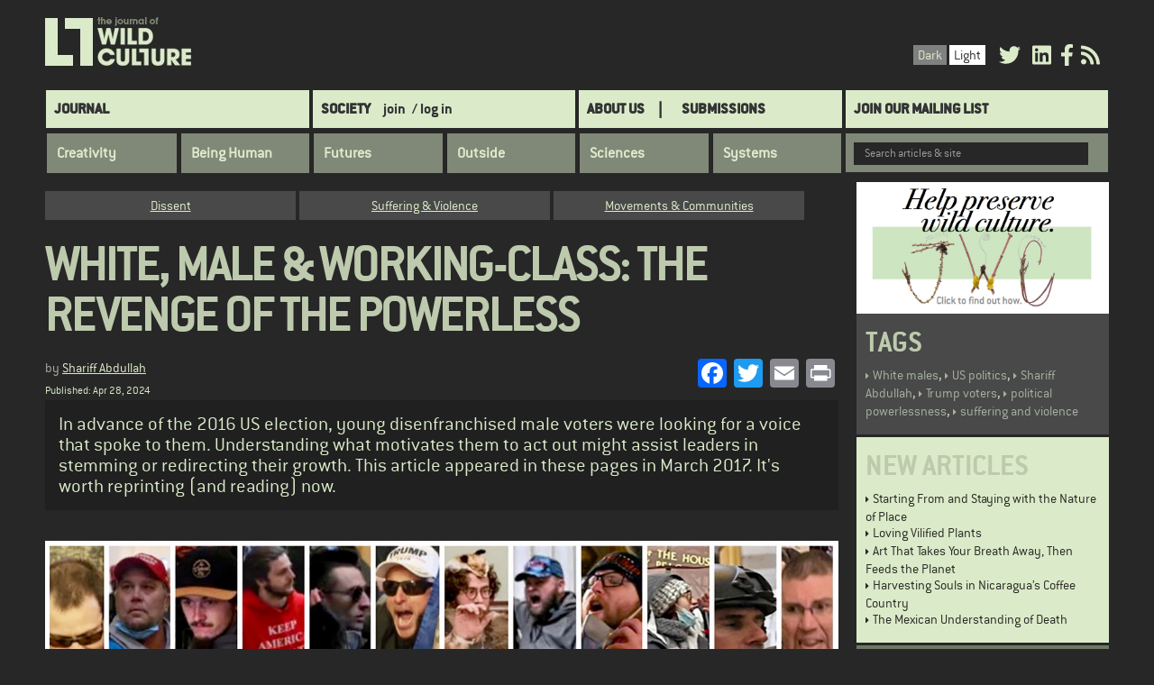

--- FILE ---
content_type: text/html; charset=UTF-8
request_url: https://wildculture.com/comment/51957
body_size: 22327
content:
<!DOCTYPE html>
<html  lang="en" dir="ltr" prefix="content: http://purl.org/rss/1.0/modules/content/  dc: http://purl.org/dc/terms/  foaf: http://xmlns.com/foaf/0.1/  og: http://ogp.me/ns#  rdfs: http://www.w3.org/2000/01/rdf-schema#  schema: http://schema.org/  sioc: http://rdfs.org/sioc/ns#  sioct: http://rdfs.org/sioc/types#  skos: http://www.w3.org/2004/02/skos/core#  xsd: http://www.w3.org/2001/XMLSchema# ">
  <head>
    <meta charset="utf-8" />
<script async src="https://www.googletagmanager.com/gtag/js?id=UA-167870784-1"></script>
<script>window.dataLayer = window.dataLayer || [];function gtag(){dataLayer.push(arguments)};gtag("js", new Date());gtag("set", "developer_id.dMDhkMT", true);gtag("config", "UA-167870784-1", {"groups":"default","anonymize_ip":true,"page_placeholder":"PLACEHOLDER_page_path","allow_ad_personalization_signals":false});</script>
<script>(function(w,d,s,l,i){w[l]=w[l]||[];w[l].push({'gtm.start':
new Date().getTime(),event:'gtm.js'});var f=d.getElementsByTagName(s)[0],
j=d.createElement(s),dl=l!='dataLayer'?'&amp;l='+l:'';j.async=true;j.src=
'https://www.googletagmanager.com/gtm.js?id='+i+dl;f.parentNode.insertBefore(j,f);
})(window,document,'script','dataLayer','GTM-JBQS2T47');
</script>
<meta name="description" content="White working class males helped elect Trump in 2016. Time again to look closer at why. By Shariff Abdullah." />
<link rel="canonical" href="https://wildculture.com/article/white-male-working-class-revenge-powerless/1630" />
<meta name="Generator" content="Drupal 9 (https://www.drupal.org)" />
<meta name="MobileOptimized" content="width" />
<meta name="HandheldFriendly" content="true" />
<meta name="viewport" content="width=device-width, initial-scale=1.0" />
<link rel="icon" href="/sites/default/files/favicon_1.png" type="image/png" />
<script>window.a2a_config=window.a2a_config||{};a2a_config.callbacks=[];a2a_config.overlays=[];a2a_config.templates={};</script>

    <title>White, Male &amp; Working-class: The Revenge of the Powerless | The Journal of Wild Culture</title>
    <link rel="stylesheet" media="all" href="/core/assets/vendor/jquery.ui/themes/base/core.css?t392nz" />
<link rel="stylesheet" media="all" href="/core/assets/vendor/jquery.ui/themes/base/controlgroup.css?t392nz" />
<link rel="stylesheet" media="all" href="/core/assets/vendor/jquery.ui/themes/base/checkboxradio.css?t392nz" />
<link rel="stylesheet" media="all" href="/core/assets/vendor/jquery.ui/themes/base/resizable.css?t392nz" />
<link rel="stylesheet" media="all" href="/core/assets/vendor/jquery.ui/themes/base/button.css?t392nz" />
<link rel="stylesheet" media="all" href="/core/assets/vendor/jquery.ui/themes/base/dialog.css?t392nz" />
<link rel="stylesheet" media="all" href="/core/modules/system/css/components/align.module.css?t392nz" />
<link rel="stylesheet" media="all" href="/core/modules/system/css/components/fieldgroup.module.css?t392nz" />
<link rel="stylesheet" media="all" href="/core/modules/system/css/components/container-inline.module.css?t392nz" />
<link rel="stylesheet" media="all" href="/core/modules/system/css/components/clearfix.module.css?t392nz" />
<link rel="stylesheet" media="all" href="/core/modules/system/css/components/details.module.css?t392nz" />
<link rel="stylesheet" media="all" href="/core/modules/system/css/components/hidden.module.css?t392nz" />
<link rel="stylesheet" media="all" href="/core/modules/system/css/components/item-list.module.css?t392nz" />
<link rel="stylesheet" media="all" href="/core/modules/system/css/components/js.module.css?t392nz" />
<link rel="stylesheet" media="all" href="/core/modules/system/css/components/nowrap.module.css?t392nz" />
<link rel="stylesheet" media="all" href="/core/modules/system/css/components/position-container.module.css?t392nz" />
<link rel="stylesheet" media="all" href="/core/modules/system/css/components/progress.module.css?t392nz" />
<link rel="stylesheet" media="all" href="/core/modules/system/css/components/reset-appearance.module.css?t392nz" />
<link rel="stylesheet" media="all" href="/core/modules/system/css/components/resize.module.css?t392nz" />
<link rel="stylesheet" media="all" href="/core/modules/system/css/components/sticky-header.module.css?t392nz" />
<link rel="stylesheet" media="all" href="/core/modules/system/css/components/system-status-counter.css?t392nz" />
<link rel="stylesheet" media="all" href="/core/modules/system/css/components/system-status-report-counters.css?t392nz" />
<link rel="stylesheet" media="all" href="/core/modules/system/css/components/system-status-report-general-info.css?t392nz" />
<link rel="stylesheet" media="all" href="/core/modules/system/css/components/tablesort.module.css?t392nz" />
<link rel="stylesheet" media="all" href="/core/modules/system/css/components/tree-child.module.css?t392nz" />
<link rel="stylesheet" media="all" href="/core/modules/views/css/views.module.css?t392nz" />
<link rel="stylesheet" media="all" href="/core/assets/vendor/jquery.ui/themes/base/theme.css?t392nz" />
<link rel="stylesheet" media="all" href="/modules/contrib/addtoany/css/addtoany.css?t392nz" />
<link rel="stylesheet" media="all" href="/modules/contrib/ckeditor_indentblock/css/plugins/indentblock/ckeditor.indentblock.css?t392nz" />
<link rel="stylesheet" media="all" href="/core/modules/layout_discovery/layouts/onecol/onecol.css?t392nz" />
<link rel="stylesheet" media="all" href="/core/modules/layout_builder/layouts/twocol_section/twocol_section.css?t392nz" />
<link rel="stylesheet" media="all" href="/modules/contrib/we_megamenu/assets/includes/bootstrap/css/bootstrap.min.css?t392nz" />
<link rel="stylesheet" media="all" href="/modules/contrib/we_megamenu/assets/css/we_megamenu_backend.css?t392nz" />
<link rel="stylesheet" media="all" href="/modules/contrib/captcha/css/captcha.css?t392nz" />
<link rel="stylesheet" media="all" href="/themes/custom/wildculture/css/style.css?t392nz" />
<link rel="stylesheet" media="all" href="/themes/custom/wildculture/css/custom-style.css?t392nz" />
<link rel="stylesheet" media="all" href="/themes/custom/wildculture/css/custom.css?t392nz" />
<link rel="stylesheet" media="all" href="/styleswitcher/css/wildculture?t392nz" id="styleswitcher-css" />

    <script src="/core/assets/vendor/modernizr/modernizr.min.js?v=3.11.7"></script>
<script src="/core/misc/modernizr-additional-tests.js?v=3.11.7"></script>
<script src="https://use.fontawesome.com/releases/v5.8.2/js/all.js" defer crossorigin="anonymous"></script>
<script src="https://use.fontawesome.com/releases/v5.8.2/js/v4-shims.js" defer crossorigin="anonymous"></script>

  </head>
  <body class="path-node page-node-type-article has-glyphicons">
    <a href="#main-content" class="visually-hidden focusable skip-link">
      Skip to main content
    </a>
    <noscript><iframe src="https://www.googletagmanager.com/ns.html?id=GTM-JBQS2T47" height="0" width="0" style="display:none;visibility:hidden;"></iframe>
</noscript>
      <div class="dialog-off-canvas-main-canvas" data-off-canvas-main-canvas>
          <div class="container">
          <div class="region region-branding">
          <a class="logo navbar-btn pull-left" href="/" title="Home" rel="home">
      <img src="/sites/default/files/jWC%20LOGO_1.jpg" alt="Home" />
    </a>
      <section id="block-socialmediatop" class="pull-right block block-block-content block-block-contented07caec-153e-4bd0-be9f-0b65b62e619d clearfix">
  
    

        <div class="layout layout--onecol">
    <div  class="layout__region layout__region--content">
      <section class="block block-layout-builder block-field-blockblock-contentbasicbody clearfix">
  
    

      
            <div class="field field--name-body field--type-text-with-summary field--label-hidden field--item"><a href="https://twitter.com/wild_culture" class="advertisement" target="_blank" title="Twitter"><i class="fa fa-twitter" style="font-size:24px;margin:0 5px;"></i></a>
<a href="http://www.linkedin.com/company/2730444?trk=company_search%0A" class="advertisement" target="_blank" title="Linkedin"><i class="fa fa-linkedin-square" style="font-size:24px; margin:0 5px;"></i></a><a href="http://www.facebook.com/WildCultureOnline" class="advertisement" target="_blank" title="Facebook"><i class="fa fa-facebook" style="font-size:24px; margin:0 5px;"></i></a>
<a href="http://www.wildculture.com/rss.xml" class="advertisement" target="_blank" title="Rss"> <i class="fa fa-rss" style="font-size:24px;"></i></a></div>
      
  </section>


    </div>
  </div>

  </section>

<section id="block-skinschange" class="pull-right block block-block-content block-block-contentfd869577-21a3-4871-9024-f018e68ca1a5 clearfix">
  
    

        <div class="layout layout--onecol">
    <div  class="layout__region layout__region--content">
      <section class="block block-layout-builder block-field-blockblock-contentbasicbody clearfix">
  
    

      
            <div class="field field--name-body field--type-text-with-summary field--label-hidden field--item"><ul class="change-skin-menu"><li class="default black"><a class="change-skin-button color-default" id="white-theme" onclick="black_theme()" href="#" title="Click to change background colour.">Dark</a></li>
	<li class="default white"><a class="change-skin-button color-black" id="black-theme" href="#" onclick="white_theme()" title="Click to change background colour.">Light</a></li>
</ul></div>
      
  </section>


    </div>
  </div>

  </section>


  </div>

    </div>
            <header class="navbar navbar-default container" id="navbar" role="banner">
            <div class="navbar-header">
          <div class="region region-navigation">
    <nav role="navigation" aria-labelledby="block-wildculture-main-menu-menu" id="block-wildculture-main-menu">
            <h2 class="sr-only" id="block-wildculture-main-menu-menu">Main navigation</h2>

      

            <ul id="menu-main--menu" class="menu menu--main nav navbar-nav">
    	  
                          

            <li class="menu-journal first">
              
        <a href="/" class="menu-journal" data-drupal-link-system-path="&lt;front&gt;">Journal</a>

        
              </li>
    	  
                          

            <li class="menu-society">
	          
        <a href="/content/page-under-construction" data-drupal-link-system-path="node/971">Society</a>

        		  		    <a class= "register_menu" href= "/content/register"> join</a>
		    <a class= "login_menu" href= "/user">/ log in</a>
		          
              </li>
    	  
                          

            <li class="menu-submissions">
	          		  <a class="about-us" href= "/about-us">About Us</a>
        
        <a href="https://wildculture.com/content/contribute" title="">SUBMISSIONS</a>

        
              </li>
    	  
                          

            <li class="menu-mailing-list last">
              
        <a href="/content/register" title="" data-drupal-link-system-path="node/1019">Join Our Mailing List</a>

        
              </li>
        </ul>
  


  </nav>
<section class="views-exposed-form block block-views block-views-exposed-filter-blocksearch-page-page-1 clearfix" data-drupal-selector="views-exposed-form-search-page-page-1" id="block-exposedformsearch-pagepage-1">
  
    

      <form action="/search-page" method="get" id="views-exposed-form-search-page-page-1" accept-charset="UTF-8">
  <div class="form--inline form-inline clearfix">
  <div class="form-item js-form-item form-type-textfield js-form-type-textfield form-item-search-api-fulltext js-form-item-search-api-fulltext form-group">
      <label for="edit-search-api-fulltext" class="control-label">Search articles &amp; site</label>
  
  
  <input data-drupal-selector="edit-search-api-fulltext" class="form-text form-control" type="text" id="edit-search-api-fulltext" name="search_api_fulltext" value="" size="30" maxlength="128" />

  
  
  </div>
<div data-drupal-selector="edit-actions" class="form-actions form-group js-form-wrapper form-wrapper" id="edit-actions"><button data-drupal-selector="edit-submit-search-page" class="button js-form-submit form-submit btn-info btn" type="submit" id="edit-submit-search-page" value="Apply">Apply</button></div>

</div>

</form>

  </section>

<section id="block-categorymenu" class="block block-we-megamenu block-we-megamenu-blockcategory clearfix">
  
    

      <div class="region-we-mega-menu">
	<a class="navbar-toggle collapsed">
	    <span class="icon-bar"></span>
	    <span class="icon-bar"></span>
	    <span class="icon-bar"></span>
	</a>
	<nav  class="category navbar navbar-default navbar-we-mega-menu mobile-collapse hover-action" data-menu-name="category" data-block-theme="wildculture" data-style="Default" data-animation="None" data-delay="" data-duration="" data-autoarrow="" data-alwayshowsubmenu="" data-action="hover" data-mobile-collapse="0">
	  <div class="container-fluid">
	    <ul  class="we-mega-menu-ul nav nav-tabs">
  <li  class="we-mega-menu-li dropdown-menu" data-level="0" data-element-type="we-mega-menu-li" description="" data-id="taxonomy_menu.menu_link.category_menu.394" data-submenu="1" data-hide-sub-when-collapse="" data-group="0" data-class="" data-icon="" data-caption="" data-alignsub="" data-target="">
      <a class="we-mega-menu-li" title="" href="/category/creativity" target="">
      Creativity    </a>
    <div  class="we-mega-menu-submenu" data-element-type="we-mega-menu-submenu" data-submenu-width="" data-class="" style="width: px">
  <div class="we-mega-menu-submenu-inner">
    <div  class="we-mega-menu-row" data-element-type="we-mega-menu-row" data-custom-row="0">
  <div  class="we-mega-menu-col span12" data-element-type="we-mega-menu-col" data-width="12" data-block="" data-blocktitle="0" data-hidewhencollapse="" data-class="">
  <ul class="nav nav-tabs subul">
  <li  class="we-mega-menu-li" data-level="1" data-element-type="we-mega-menu-li" description="" data-id="taxonomy_menu.menu_link.category_menu.3" data-submenu="0" data-hide-sub-when-collapse="" data-group="0" data-class="" data-icon="" data-caption="" data-alignsub="" data-target="">
      <a class="we-mega-menu-li" title="" href="/category/clothing" target="">
      Clothing    </a>
    
</li><li  class="we-mega-menu-li" data-level="1" data-element-type="we-mega-menu-li" description="" data-id="taxonomy_menu.menu_link.category_menu.535" data-submenu="0" data-hide-sub-when-collapse="" data-group="0" data-class="" data-icon="" data-caption="" data-alignsub="" data-target="">
      <a class="we-mega-menu-li" title="" href="/category/design" target="">
      Design    </a>
    
</li><li  class="we-mega-menu-li" data-level="1" data-element-type="we-mega-menu-li" description="" data-id="taxonomy_menu.menu_link.category_menu.6" data-submenu="0" data-hide-sub-when-collapse="" data-group="0" data-class="" data-icon="" data-caption="" data-alignsub="" data-target="">
      <a class="we-mega-menu-li" title="" href="/category/dissent" target="">
      Dissent    </a>
    
</li><li  class="we-mega-menu-li" data-level="1" data-element-type="we-mega-menu-li" description="" data-id="taxonomy_menu.menu_link.category_menu.34" data-submenu="0" data-hide-sub-when-collapse="" data-group="0" data-class="" data-icon="" data-caption="" data-alignsub="" data-target="">
      <a class="we-mega-menu-li" title="" href="/category/diy" target="">
      DIY    </a>
    
</li><li  class="we-mega-menu-li" data-level="1" data-element-type="we-mega-menu-li" description="" data-id="taxonomy_menu.menu_link.category_menu.17" data-submenu="0" data-hide-sub-when-collapse="" data-group="0" data-class="" data-icon="" data-caption="" data-alignsub="" data-target="">
      <a class="we-mega-menu-li" title="" href="/category/photography-moving-images" target="">
      Photography &amp; Moving Images    </a>
    
</li><li  class="we-mega-menu-li" data-level="1" data-element-type="we-mega-menu-li" description="" data-id="taxonomy_menu.menu_link.category_menu.43" data-submenu="0" data-hide-sub-when-collapse="" data-group="0" data-class="" data-icon="" data-caption="" data-alignsub="" data-target="">
      <a class="we-mega-menu-li" title="" href="/category/prose-poetry-poetics" target="">
      Prose, Poetry &amp; Poetics    </a>
    
</li><li  class="we-mega-menu-li" data-level="1" data-element-type="we-mega-menu-li" description="" data-id="taxonomy_menu.menu_link.category_menu.70" data-submenu="0" data-hide-sub-when-collapse="" data-group="0" data-class="" data-icon="" data-caption="" data-alignsub="" data-target="">
      <a class="we-mega-menu-li" title="" href="/category/sport-recreation" target="">
      Sport &amp; Recreation    </a>
    
</li><li  class="we-mega-menu-li" data-level="1" data-element-type="we-mega-menu-li" description="" data-id="taxonomy_menu.menu_link.category_menu.60" data-submenu="0" data-hide-sub-when-collapse="" data-group="0" data-class="" data-icon="" data-caption="" data-alignsub="" data-target="">
      <a class="we-mega-menu-li" title="" href="/category/art-aesthetics" target="">
      Art &amp; Aesthetics    </a>
    
</li>
</ul>
</div>

</div>

  </div>
</div>
</li><li  class="we-mega-menu-li dropdown-menu" data-level="0" data-element-type="we-mega-menu-li" description="" data-id="taxonomy_menu.menu_link.category_menu.393" data-submenu="1" data-hide-sub-when-collapse="" data-group="0" data-class="" data-icon="" data-caption="" data-alignsub="" data-target="">
      <a class="we-mega-menu-li" title="" href="/category/being-human" target="">
      Being Human    </a>
    <div  class="we-mega-menu-submenu" data-element-type="we-mega-menu-submenu" data-submenu-width="" data-class="" style="width: px">
  <div class="we-mega-menu-submenu-inner">
    <div  class="we-mega-menu-row" data-element-type="we-mega-menu-row" data-custom-row="0">
  <div  class="we-mega-menu-col span12" data-element-type="we-mega-menu-col" data-width="12" data-block="" data-blocktitle="0" data-hidewhencollapse="" data-class="">
  <ul class="nav nav-tabs subul">
  <li  class="we-mega-menu-li" data-level="1" data-element-type="we-mega-menu-li" description="" data-id="taxonomy_menu.menu_link.category_menu.174" data-submenu="0" data-hide-sub-when-collapse="" data-group="0" data-class="" data-icon="" data-caption="" data-alignsub="" data-target="">
      <a class="we-mega-menu-li" title="" href="/category/anthropology-social-sciences" target="">
      Anthropology &amp; Social Sciences    </a>
    
</li><li  class="we-mega-menu-li" data-level="1" data-element-type="we-mega-menu-li" description="" data-id="taxonomy_menu.menu_link.category_menu.534" data-submenu="0" data-hide-sub-when-collapse="" data-group="0" data-class="" data-icon="" data-caption="" data-alignsub="" data-target="">
      <a class="we-mega-menu-li" title="" href="/category/business-corporate-culture" target="">
      Business &amp; Corporate Culture    </a>
    
</li><li  class="we-mega-menu-li" data-level="1" data-element-type="we-mega-menu-li" description="" data-id="taxonomy_menu.menu_link.category_menu.8" data-submenu="0" data-hide-sub-when-collapse="" data-group="0" data-class="" data-icon="" data-caption="" data-alignsub="" data-target="">
      <a class="we-mega-menu-li" title="" href="/category/eating-drinking" target="">
      Eating &amp; Drinking    </a>
    
</li><li  class="we-mega-menu-li" data-level="1" data-element-type="we-mega-menu-li" description="" data-id="taxonomy_menu.menu_link.category_menu.41" data-submenu="0" data-hide-sub-when-collapse="" data-group="0" data-class="" data-icon="" data-caption="" data-alignsub="" data-target="">
      <a class="we-mega-menu-li" title="" href="/category/intimacy" target="">
      Intimacy    </a>
    
</li><li  class="we-mega-menu-li" data-level="1" data-element-type="we-mega-menu-li" description="" data-id="taxonomy_menu.menu_link.category_menu.65" data-submenu="0" data-hide-sub-when-collapse="" data-group="0" data-class="" data-icon="" data-caption="" data-alignsub="" data-target="">
      <a class="we-mega-menu-li" title="" href="/category/language-linguistics" target="">
      Language &amp; Linguistics    </a>
    
</li><li  class="we-mega-menu-li" data-level="1" data-element-type="we-mega-menu-li" description="" data-id="taxonomy_menu.menu_link.category_menu.46" data-submenu="0" data-hide-sub-when-collapse="" data-group="0" data-class="" data-icon="" data-caption="" data-alignsub="" data-target="">
      <a class="we-mega-menu-li" title="" href="/category/psychology-parapsychology" target="">
      Psychology &amp; Parapsychology    </a>
    
</li><li  class="we-mega-menu-li" data-level="1" data-element-type="we-mega-menu-li" description="" data-id="taxonomy_menu.menu_link.category_menu.50" data-submenu="0" data-hide-sub-when-collapse="" data-group="0" data-class="" data-icon="" data-caption="" data-alignsub="" data-target="">
      <a class="we-mega-menu-li" title="" href="/category/sex-sexualities" target="">
      Sex &amp; Sexualities    </a>
    
</li><li  class="we-mega-menu-li" data-level="1" data-element-type="we-mega-menu-li" description="" data-id="taxonomy_menu.menu_link.category_menu.58" data-submenu="0" data-hide-sub-when-collapse="" data-group="0" data-class="" data-icon="" data-caption="" data-alignsub="" data-target="">
      <a class="we-mega-menu-li" title="" href="/category/suffering-violence" target="">
      Suffering &amp; Violence    </a>
    
</li><li  class="we-mega-menu-li" data-level="1" data-element-type="we-mega-menu-li" description="" data-id="taxonomy_menu.menu_link.category_menu.39" data-submenu="0" data-hide-sub-when-collapse="" data-group="0" data-class="" data-icon="" data-caption="" data-alignsub="" data-target="">
      <a class="we-mega-menu-li" title="" href="/category/walking" target="">
      Walking    </a>
    
</li>
</ul>
</div>

</div>

  </div>
</div>
</li><li  class="we-mega-menu-li dropdown-menu" data-level="0" data-element-type="we-mega-menu-li" description="" data-id="taxonomy_menu.menu_link.category_menu.396" data-submenu="1" data-hide-sub-when-collapse="" data-group="0" data-class="" data-icon="" data-caption="" data-alignsub="" data-target="">
      <a class="we-mega-menu-li" title="" href="/category/futures" target="">
      Futures    </a>
    <div  class="we-mega-menu-submenu" data-element-type="we-mega-menu-submenu" data-submenu-width="" data-class="" style="width: px">
  <div class="we-mega-menu-submenu-inner">
    <div  class="we-mega-menu-row" data-element-type="we-mega-menu-row" data-custom-row="0">
  <div  class="we-mega-menu-col span12" data-element-type="we-mega-menu-col" data-width="12" data-block="" data-blocktitle="0" data-hidewhencollapse="" data-class="">
  <ul class="nav nav-tabs subul">
  <li  class="we-mega-menu-li" data-level="1" data-element-type="we-mega-menu-li" description="" data-id="taxonomy_menu.menu_link.category_menu.533" data-submenu="0" data-hide-sub-when-collapse="" data-group="0" data-class="" data-icon="" data-caption="" data-alignsub="" data-target="">
      <a class="we-mega-menu-li" title="" href="/category/architecture-planning" target="">
      Architecture &amp; Planning    </a>
    
</li><li  class="we-mega-menu-li" data-level="1" data-element-type="we-mega-menu-li" description="" data-id="taxonomy_menu.menu_link.category_menu.57" data-submenu="0" data-hide-sub-when-collapse="" data-group="0" data-class="" data-icon="" data-caption="" data-alignsub="" data-target="">
      <a class="we-mega-menu-li" title="" href="/category/globalism" target="">
      Globalism    </a>
    
</li><li  class="we-mega-menu-li" data-level="1" data-element-type="we-mega-menu-li" description="" data-id="taxonomy_menu.menu_link.category_menu.66" data-submenu="0" data-hide-sub-when-collapse="" data-group="0" data-class="" data-icon="" data-caption="" data-alignsub="" data-target="">
      <a class="we-mega-menu-li" title="" href="/category/movements-communities" target="">
      Movements &amp; Communities    </a>
    
</li><li  class="we-mega-menu-li" data-level="1" data-element-type="we-mega-menu-li" description="" data-id="taxonomy_menu.menu_link.category_menu.11" data-submenu="0" data-hide-sub-when-collapse="" data-group="0" data-class="" data-icon="" data-caption="" data-alignsub="" data-target="">
      <a class="we-mega-menu-li" title="" href="/category/philosophy-ethics" target="">
      Philosophy &amp; Ethics    </a>
    
</li><li  class="we-mega-menu-li" data-level="1" data-element-type="we-mega-menu-li" description="" data-id="taxonomy_menu.menu_link.category_menu.14" data-submenu="0" data-hide-sub-when-collapse="" data-group="0" data-class="" data-icon="" data-caption="" data-alignsub="" data-target="">
      <a class="we-mega-menu-li" title="" href="/category/politics-power" target="">
      Politics &amp; Power    </a>
    
</li><li  class="we-mega-menu-li" data-level="1" data-element-type="we-mega-menu-li" description="" data-id="taxonomy_menu.menu_link.category_menu.21" data-submenu="0" data-hide-sub-when-collapse="" data-group="0" data-class="" data-icon="" data-caption="" data-alignsub="" data-target="">
      <a class="we-mega-menu-li" title="" href="/category/radical-habitation" target="">
      Radical Habitation    </a>
    
</li><li  class="we-mega-menu-li" data-level="1" data-element-type="we-mega-menu-li" description="" data-id="taxonomy_menu.menu_link.category_menu.47" data-submenu="0" data-hide-sub-when-collapse="" data-group="0" data-class="" data-icon="" data-caption="" data-alignsub="" data-target="">
      <a class="we-mega-menu-li" title="" href="/category/spoiled-worlds" target="">
      Spoiled Worlds    </a>
    
</li><li  class="we-mega-menu-li" data-level="1" data-element-type="we-mega-menu-li" description="" data-id="taxonomy_menu.menu_link.category_menu.29" data-submenu="0" data-hide-sub-when-collapse="" data-group="0" data-class="" data-icon="" data-caption="" data-alignsub="" data-target="">
      <a class="we-mega-menu-li" title="" href="/category/tools-technologies" target="">
      Tools &amp; Technologies    </a>
    
</li>
</ul>
</div>

</div>

  </div>
</div>
</li><li  class="we-mega-menu-li dropdown-menu" data-level="0" data-element-type="we-mega-menu-li" description="" data-id="taxonomy_menu.menu_link.category_menu.392" data-submenu="1" data-hide-sub-when-collapse="" data-group="0" data-class="" data-icon="" data-caption="" data-alignsub="" data-target="">
      <a class="we-mega-menu-li" title="" href="/category/outside" target="">
      Outside    </a>
    <div  class="we-mega-menu-submenu" data-element-type="we-mega-menu-submenu" data-submenu-width="" data-class="" style="width: px">
  <div class="we-mega-menu-submenu-inner">
    <div  class="we-mega-menu-row" data-element-type="we-mega-menu-row" data-custom-row="0">
  <div  class="we-mega-menu-col span12" data-element-type="we-mega-menu-col" data-width="12" data-block="" data-blocktitle="0" data-hidewhencollapse="" data-class="">
  <ul class="nav nav-tabs subul">
  <li  class="we-mega-menu-li" data-level="1" data-element-type="we-mega-menu-li" description="" data-id="taxonomy_menu.menu_link.category_menu.49" data-submenu="0" data-hide-sub-when-collapse="" data-group="0" data-class="" data-icon="" data-caption="" data-alignsub="" data-target="">
      <a class="we-mega-menu-li" title="" href="/category/agriculture" target="">
      Agriculture    </a>
    
</li><li  class="we-mega-menu-li" data-level="1" data-element-type="we-mega-menu-li" description="" data-id="taxonomy_menu.menu_link.category_menu.15" data-submenu="0" data-hide-sub-when-collapse="" data-group="0" data-class="" data-icon="" data-caption="" data-alignsub="" data-target="">
      <a class="we-mega-menu-li" title="" href="/category/ecologies" target="">
      Ecologies    </a>
    
</li><li  class="we-mega-menu-li" data-level="1" data-element-type="we-mega-menu-li" description="" data-id="taxonomy_menu.menu_link.category_menu.27" data-submenu="0" data-hide-sub-when-collapse="" data-group="0" data-class="" data-icon="" data-caption="" data-alignsub="" data-target="">
      <a class="we-mega-menu-li" title="" href="/category/finding-foraging" target="">
      Finding &amp; Foraging    </a>
    
</li><li  class="we-mega-menu-li" data-level="1" data-element-type="we-mega-menu-li" description="" data-id="taxonomy_menu.menu_link.category_menu.69" data-submenu="0" data-hide-sub-when-collapse="" data-group="0" data-class="" data-icon="" data-caption="" data-alignsub="" data-target="">
      <a class="we-mega-menu-li" title="" href="/category/gardenalia" target="">
      Gardenalia    </a>
    
</li><li  class="we-mega-menu-li" data-level="1" data-element-type="we-mega-menu-li" description="" data-id="taxonomy_menu.menu_link.category_menu.25" data-submenu="0" data-hide-sub-when-collapse="" data-group="0" data-class="" data-icon="" data-caption="" data-alignsub="" data-target="">
      <a class="we-mega-menu-li" title="" href="/category/soil-terrain" target="">
      Soil &amp; Terrain    </a>
    
</li><li  class="we-mega-menu-li" data-level="1" data-element-type="we-mega-menu-li" description="" data-id="taxonomy_menu.menu_link.category_menu.42" data-submenu="0" data-hide-sub-when-collapse="" data-group="0" data-class="" data-icon="" data-caption="" data-alignsub="" data-target="">
      <a class="we-mega-menu-li" title="" href="/category/travel-transportation" target="">
      Travel &amp; Transportation    </a>
    
</li><li  class="we-mega-menu-li" data-level="1" data-element-type="we-mega-menu-li" description="" data-id="taxonomy_menu.menu_link.category_menu.62" data-submenu="0" data-hide-sub-when-collapse="" data-group="0" data-class="" data-icon="" data-caption="" data-alignsub="" data-target="">
      <a class="we-mega-menu-li" title="" href="/category/weather-climate" target="">
      Weather &amp; Climate    </a>
    
</li><li  class="we-mega-menu-li" data-level="1" data-element-type="we-mega-menu-li" description="" data-id="taxonomy_menu.menu_link.category_menu.40" data-submenu="0" data-hide-sub-when-collapse="" data-group="0" data-class="" data-icon="" data-caption="" data-alignsub="" data-target="">
      <a class="we-mega-menu-li" title="" href="/category/wildlife-wilderness" target="">
      Wildlife &amp; Wilderness    </a>
    
</li>
</ul>
</div>

</div>

  </div>
</div>
</li><li  class="we-mega-menu-li dropdown-menu" data-level="0" data-element-type="we-mega-menu-li" description="" data-id="taxonomy_menu.menu_link.category_menu.395" data-submenu="1" data-hide-sub-when-collapse="" data-group="0" data-class="" data-icon="" data-caption="" data-alignsub="" data-target="">
      <a class="we-mega-menu-li" title="" href="/category/sciences" target="">
      Sciences    </a>
    <div  class="we-mega-menu-submenu" data-element-type="we-mega-menu-submenu" data-submenu-width="" data-class="" style="width: px">
  <div class="we-mega-menu-submenu-inner">
    <div  class="we-mega-menu-row" data-element-type="we-mega-menu-row" data-custom-row="0">
  <div  class="we-mega-menu-col span12" data-element-type="we-mega-menu-col" data-width="12" data-block="" data-blocktitle="0" data-hidewhencollapse="" data-class="">
  <ul class="nav nav-tabs subul">
  <li  class="we-mega-menu-li" data-level="1" data-element-type="we-mega-menu-li" description="" data-id="taxonomy_menu.menu_link.category_menu.23" data-submenu="0" data-hide-sub-when-collapse="" data-group="0" data-class="" data-icon="" data-caption="" data-alignsub="" data-target="">
      <a class="we-mega-menu-li" title="" href="/category/bacteria-bugs" target="">
      Bacteria &amp; Bugs    </a>
    
</li><li  class="we-mega-menu-li" data-level="1" data-element-type="we-mega-menu-li" description="" data-id="taxonomy_menu.menu_link.category_menu.12" data-submenu="0" data-hide-sub-when-collapse="" data-group="0" data-class="" data-icon="" data-caption="" data-alignsub="" data-target="">
      <a class="we-mega-menu-li" title="" href="/category/energy" target="">
      Energy    </a>
    
</li><li  class="we-mega-menu-li" data-level="1" data-element-type="we-mega-menu-li" description="" data-id="taxonomy_menu.menu_link.category_menu.4" data-submenu="0" data-hide-sub-when-collapse="" data-group="0" data-class="" data-icon="" data-caption="" data-alignsub="" data-target="">
      <a class="we-mega-menu-li" title="" href="/category/genetics" target="">
      Genetics    </a>
    
</li><li  class="we-mega-menu-li" data-level="1" data-element-type="we-mega-menu-li" description="" data-id="taxonomy_menu.menu_link.category_menu.54" data-submenu="0" data-hide-sub-when-collapse="" data-group="0" data-class="" data-icon="" data-caption="" data-alignsub="" data-target="">
      <a class="we-mega-menu-li" title="" href="/category/health-healing" target="">
      Health &amp; Healing    </a>
    
</li><li  class="we-mega-menu-li" data-level="1" data-element-type="we-mega-menu-li" description="" data-id="taxonomy_menu.menu_link.category_menu.45" data-submenu="0" data-hide-sub-when-collapse="" data-group="0" data-class="" data-icon="" data-caption="" data-alignsub="" data-target="">
      <a class="we-mega-menu-li" title="" href="/category/neuroscience" target="">
      Neuroscience    </a>
    
</li><li  class="we-mega-menu-li" data-level="1" data-element-type="we-mega-menu-li" description="" data-id="taxonomy_menu.menu_link.category_menu.44" data-submenu="0" data-hide-sub-when-collapse="" data-group="0" data-class="" data-icon="" data-caption="" data-alignsub="" data-target="">
      <a class="we-mega-menu-li" title="" href="/category/research" target="">
      Research    </a>
    
</li><li  class="we-mega-menu-li" data-level="1" data-element-type="we-mega-menu-li" description="" data-id="taxonomy_menu.menu_link.category_menu.59" data-submenu="0" data-hide-sub-when-collapse="" data-group="0" data-class="" data-icon="" data-caption="" data-alignsub="" data-target="">
      <a class="we-mega-menu-li" title="" href="/category/space" target="">
      Space    </a>
    
</li>
</ul>
</div>

</div>

  </div>
</div>
</li><li  class="we-mega-menu-li dropdown-menu" data-level="0" data-element-type="we-mega-menu-li" description="" data-id="taxonomy_menu.menu_link.category_menu.397" data-submenu="1" data-hide-sub-when-collapse="" data-group="0" data-class="" data-icon="" data-caption="" data-alignsub="" data-target="">
      <a class="we-mega-menu-li" title="" href="/category/systems" target="">
      Systems    </a>
    <div  class="we-mega-menu-submenu" data-element-type="we-mega-menu-submenu" data-submenu-width="" data-class="" style="width: px">
  <div class="we-mega-menu-submenu-inner">
    <div  class="we-mega-menu-row" data-element-type="we-mega-menu-row" data-custom-row="0">
  <div  class="we-mega-menu-col span12" data-element-type="we-mega-menu-col" data-width="12" data-block="" data-blocktitle="0" data-hidewhencollapse="" data-class="">
  <ul class="nav nav-tabs subul">
  <li  class="we-mega-menu-li" data-level="1" data-element-type="we-mega-menu-li" description="" data-id="taxonomy_menu.menu_link.category_menu.51" data-submenu="0" data-hide-sub-when-collapse="" data-group="0" data-class="" data-icon="" data-caption="" data-alignsub="" data-target="">
      <a class="we-mega-menu-li" title="" href="/category/apocryphilia" target="">
      Apocryphilia    </a>
    
</li><li  class="we-mega-menu-li" data-level="1" data-element-type="we-mega-menu-li" description="" data-id="taxonomy_menu.menu_link.category_menu.524" data-submenu="0" data-hide-sub-when-collapse="" data-group="0" data-class="" data-icon="" data-caption="" data-alignsub="" data-target="">
      <a class="we-mega-menu-li" title="" href="/category/borders-crossings" target="">
      Borders &amp; Crossings    </a>
    
</li><li  class="we-mega-menu-li" data-level="1" data-element-type="we-mega-menu-li" description="" data-id="taxonomy_menu.menu_link.category_menu.24" data-submenu="0" data-hide-sub-when-collapse="" data-group="0" data-class="" data-icon="" data-caption="" data-alignsub="" data-target="">
      <a class="we-mega-menu-li" title="" href="/category/economics-economies" target="">
      Economics &amp; Economies    </a>
    
</li><li  class="we-mega-menu-li" data-level="1" data-element-type="we-mega-menu-li" description="" data-id="taxonomy_menu.menu_link.category_menu.9" data-submenu="0" data-hide-sub-when-collapse="" data-group="0" data-class="" data-icon="" data-caption="" data-alignsub="" data-target="">
      <a class="we-mega-menu-li" title="" href="/category/law" target="">
      Law    </a>
    
</li><li  class="we-mega-menu-li" data-level="1" data-element-type="we-mega-menu-li" description="" data-id="taxonomy_menu.menu_link.category_menu.55" data-submenu="0" data-hide-sub-when-collapse="" data-group="0" data-class="" data-icon="" data-caption="" data-alignsub="" data-target="">
      <a class="we-mega-menu-li" title="" href="/category/numbers" target="">
      Numbers    </a>
    
</li><li  class="we-mega-menu-li" data-level="1" data-element-type="we-mega-menu-li" description="" data-id="taxonomy_menu.menu_link.category_menu.7" data-submenu="0" data-hide-sub-when-collapse="" data-group="0" data-class="" data-icon="" data-caption="" data-alignsub="" data-target="">
      <a class="we-mega-menu-li" title="" href="/category/toxicity" target="">
      Toxicity    </a>
    
</li><li  class="we-mega-menu-li" data-level="1" data-element-type="we-mega-menu-li" description="" data-id="taxonomy_menu.menu_link.category_menu.56" data-submenu="0" data-hide-sub-when-collapse="" data-group="0" data-class="" data-icon="" data-caption="" data-alignsub="" data-target="">
      <a class="we-mega-menu-li" title="" href="/category/uncategorisables" target="">
      Uncategorisables    </a>
    
</li><li  class="we-mega-menu-li" data-level="1" data-element-type="we-mega-menu-li" description="" data-id="taxonomy_menu.menu_link.category_menu.10" data-submenu="0" data-hide-sub-when-collapse="" data-group="0" data-class="" data-icon="" data-caption="" data-alignsub="" data-target="">
      <a class="we-mega-menu-li" title="" href="/category/waste" target="">
      Waste    </a>
    
</li>
</ul>
</div>

</div>

  </div>
</div>
</li>
</ul>
	  </div>
	</nav>
</div>
  </section>


  </div>

                      </div>

                      </header>
  
  <div role="main" class="main-container container js-quickedit-main-content">
    <div class="row">

                              <div class="col-sm-12" role="heading">
              <div class="region region-header">
      
<div data-drupal-messages-fallback class="hidden"></div>
    <h1 class="page-header">
<span>White, Male &amp; Working-class: The Revenge of the Powerless</span>
</h1>


  </div>

          </div>
              
            
                  <section class="col-sm-9">

                
                                      
                  
                          <a id="main-content"></a>
            <div class="region region-content">
      
<article data-history-node-id="1630" role="article" about="/article/white-male-working-class-revenge-powerless/1630" typeof="sioc:Item foaf:Document" class="article is-promoted full clearfix">

  
      <span property="dc:title" content="White, Male &amp; Working-class: The Revenge of the Powerless" class="hidden"></span>
  <span property="sioc:num_replies" datatype="xsd:integer" class="hidden"></span>


  
  <div class="content">
      <div class="layout layout--onecol">
    <div  class="layout__region layout__region--content">
      
    </div>
  </div>
  <div class="layout layout--onecol">
    <div  class="layout__region layout__region--content">
      <section class="block block-layout-builder block-field-blocknodearticlefield-category clearfix">
  
    

      
  <div class="field field--name-field-category field--type-entity-reference field--label-visually_hidden">
    <div class="field--label sr-only">Category</div>
          <div class="field--items">
              <div class="field--item"><a href="/category/dissent" hreflang="en">Dissent</a></div>
          <div class="field--item"><a href="/category/suffering-violence" hreflang="en">Suffering &amp; Violence</a></div>
          <div class="field--item"><a href="/category/movements-communities" hreflang="en">Movements &amp; Communities</a></div>
              </div>
      </div>

  </section>

<section class="block block-layout-builder block-field-blocknodearticletitle clearfix">
  
    

      
<span>White, Male &amp; Working-class: The Revenge of the Powerless</span>

  </section>

<section class="views-element-container block block-views block-views-blockarticle-blocks-block-2 clearfix">
  
    

      <div class="form-group"><div class="view view-article-blocks view-id-article_blocks view-display-id-block_2 js-view-dom-id-a1b8d78ff857a3fad81a6971185c9c3993fcf7cc579fab812f410585b40209e0">
  
    
      
      <div class="view-content">
          <div class="views-row"><div class="views-field views-field-uid"><span class="field-content">by <a href="/users/shariff-abdullah" rel="sioc:has_creator" hreflang="en">Shariff Abdullah</a> </span></div><div class="views-field views-field-created"><span class="field-content">Published: Apr 28, 2024</span></div></div>

    </div>
  
          </div>
</div>

  </section>

<section class="block block-addtoany block-addtoany-block clearfix">
  
    

      <span class="a2a_kit a2a_kit_size_32 addtoany_list" data-a2a-url="https://wildculture.com/article/white-male-working-class-revenge-powerless/1630" data-a2a-title="White, Male &amp; Working-class: The Revenge of the Powerless"><a class="a2a_button_facebook"></a><a class="a2a_button_twitter"></a><a class="a2a_button_email"></a><a class="a2a_button_print"></a></span>
  </section>

<section class="block block-layout-builder block-field-blocknodearticlefield-standfirst clearfix">
  
    

      
  <div class="field field--name-field-standfirst field--type-string-long field--label-visually_hidden">
    <div class="field--label sr-only">Standfirst</div>
              <div class="field--item">In advance of the 2016 US election, young disenfranchised male voters were looking for a voice that spoke to them. Understanding what motivates them to act out might assist leaders in stemming or redirecting their growth. This article appeared in these pages in March 2017. It&#039;s worth reprinting (and reading) now.</div>
          </div>

  </section>

<section class="block block-layout-builder block-field-blocknodearticlebody clearfix">
  
    

      
  <div class="field field--name-body field--type-text-with-summary field--label-visually_hidden">
    <div class="field--label sr-only">Body</div>
              <div property="content:encoded" class="field--item"><p style="text-align: center;"> </p>

<p style="text-align: center;"><img alt=" Roster of proud boys capitol breach, journal of wild culture ©2021" data-entity-type="file" data-entity-uuid="4ff8538f-95b7-4225-974b-c17512833662" src="/sites/default/files/inline-images/Roster%20of%20proud%20boys%20capitol%20breach%2C%20journal%20of%20wild%20culture%20%C2%A92021_0.jpg" /></p>

<p class="text-align-right"><span style="font-size:14px;"><span style="color:#999999;">From where comes such zeal and fury? . . . participants in the US Capitol riot <span style="font-size:14px;">arrested or wanted by police</span>. [</span><a href="https://nypost.com/2021/01/07/dc-police-release-photos-of-suspects-in-us-capitol-siege/"><span style="color:#999999;">o</span></a><span style="color:#999999;">]</span></span></p>

<p> </p>

<p class="Indent1"><span style="color:#999999;">INTRODUCTION</span></p>

<p class="Indent1">“Yeah, I voted for Trump the first time around.”</p>

<p class="Indent1">It was early December, after the elections. I was riding in a recycling truck, hauling a load of metal parts for recycling. I was doing this “ride-along” as a part of my inclusivity consulting practice, for a client I can’t disclose. I was there to learn how a large and complex workforce operates.</p>

<p class="Indent1">My conversation companion, the driver of the truck, was a lanky, blond, 20-something guy. Though he’s wearing a pale blue face mask, I can tell he’s not overly thrilled being assigned to baby-sit me. He relaxes a bit when I tell him that my opinion of both of the main political parties is uniform and low.</p>

<p class="Indent1">“Did you vote for him this time?” I asked.</p>

<p class="Indent1">“Nah. I was with him for the first year or so, then I got lost. With all the women and lying and stuff. All the dumb things he said.”</p>

<p class="Indent1">“But,” I countered, “he was saying dumb stuff from the beginning, even during his campaign.”</p>

<p class="Indent1">“Yeah, but he said he was gonna do something for us, for the little guys. I knew he was a joke, but he was <em>our</em> joke. Maybe we could get something out of it. Maybe he could help us.”</p>

<p class="Indent1">“Did he?”</p>

<p class="Indent1">“Nah." Pause. "He just kept getting weirder.”</p>

<p class="Indent1">“So . . . did you vote for Biden?”</p>

<p class="Indent1">He barked a laugh. “No way. Trump was saying dumb shit, but Biden’s saying <em>no</em> shit. He’s only doing the things that the special interests tell him to do. It's all they care about. Never anything for guys like me.”</p>

<p class="Indent2"><em>— Shariff Abdullah, January 23, 2021</em></p>

<p class="Indent2"> </p>

<blockquote>
<p><span style="font-size: 16.26px;">The name-calling, the power plays, the locker room banter, the juvenile sex talk is part of the fact that they’ve never had much excuse to grow up.</span></p>
</blockquote>

<p> </p>

<p class="text-align-center">_ ¶ _</p>

<p> </p>

<p><span style="font-size: 16.26px;"><span style="color:#bdc3c7;"></span>In my first political campaign, in Camden, New Jersey (at 12 years old), I tried to get a black guy named Major Coxson elected Mayor. He was a petty thief and drug dealer, with a flair for style. His campaign was simple: “I'm a crook. If elected, I will steal as much money as possible, for me and my friends. So, you should be my friend!” (It came close to working: he wound up with about 45% of the vote. The guy who won, Alfred Pierce, was “completely outraged” by Coxson’s admissions of criminality. He was “Mr. Clean”: a white, church-going, businessman. He didn't get to finish his term. Pierce wound up in Federal prison on an FBI sting. They both were crooks, but my guy was <em>honest</em>.)</span></p>

<p>Why would I campaign for a known criminal? It was a statement of frustration with a political system that none of us could control, a system that was so hopelessly corrupt and ineffective that it was beyond redemption. It was a statement of frustration with both political parties. Electing Coxson would have been a statement: this political system is not working.</p>

<p>There are many other examples in the world of this type of political frustration. For example: the people in Sao Paulo, Brazil who were so frustrated by the political choices pushed upon them by the political parties — who were in collusion with Big Money and the mainstream media — that they started a write-in campaign for “Cacareco”, a rhinoceros in the local zoo. The rhinoceros won. It was a landslide, gaining 100,000 winning votes!</p>

<p> </p>

<p class="text-align-center"><img alt="young boy surfing the net, journal of wild culture ©2021" data-entity-type="file" data-entity-uuid="7551bdfb-07bb-41b1-808d-a100ce0c2b07" src="/sites/default/files/inline-images/Screen%20Shot%202021-01-25%20at%2001.10.57.png" /></p>

<p class="text-align-right"><span class="e-image__meta"></span> <span style="color:#999999;"><span style="font-size:14px;"><span class="e-image__meta">'Their social behavior was frozen somewhere in their teenage years.' [o]</span> <span class="e-image__meta"> </span></span></span></p>

<p> </p>

<p><span style="font-size: 16.26px;">The Left knows that the Right is empty. The Right knows that the Left is empty. <em>They are both right</em>. And the tens of millions of people residing outside the reach of the political system know that.</span></p>

<p><span style="font-size: 16.26px;">As has been said many times since the recent US election, the real political story is <em>not</em> about Donald Trump. The story is about the people who voted for him — and no, I don't mean the racist, publicity-hungry sociopaths that the mainstream media regularly parade before our eyes as “representative” Trump supporters. Or the David Dukes, the Ku Klux Klan, and all the other publicity whores who have attached themselves to the coattails of the 21st Century’s equivalent of P. T. Barnum.</span></p>

<p>What happens when you feel frustrated and desperate? What happens when you feel either ignored or exploited? Would you vote for a petty crook, or a rhinoceros, or Trump?</p>

<p> </p>

<p style="text-align: center;">
      </p><div class="media media-element-container media-default">
        <div id="file-9047" class="file file-image">
          <div class="content">
            <img style="" alt="" title="" class="media-image" src="/sites/default/files/White%20male%20Trump%20voters%2C%20Journal%20of%20Wild%20Culture%2C%20%C2%A92017%201232.png" height="449" width="720" /></div>
        </div>
      </div>

<p style="text-align: right;"><span style="font-size:14px;"><span style="color:#999999;">"It happens when I say to them, “You are powerless, and you know it.” Photo credit </span><a href="http://static.independent.co.uk/s3fs-public/thumbnails/image/2016/11/09/14/white-trump1.jpg"><span style="color:#999999;">[o]</span></a></span></p>

<p> </p>

<p>As a consultant, I help organizations that have challenges regarding inclusivity. Sometimes it is about sexism or homophobia, but mainly it is around race. My “trainees” are usually white, male, working-class and relatively clueless. They are not “racist” in the classic sense of having an overt bias or prejudice against someone based on their race or ethnicity. (Many of them served in the military alongside fellow soldiers and officers who were black, and have stories where they risked their life for a “brother” who was black or brown.) These trainees have a tendency to put themselves down, and put each other down. They have no compulsion about putting anyone else down. It’s just part of the game they play. They are “good old boys”, hard working, hard drinking, expletive-spewing, back-slapping . . . you get the picture.</p>

<p>Their social behavior was frozen somewhere in their teenage years. Their cognitive development never made it past high school. The only books they’ve read were forced upon them by the school system. The name-calling, the power plays, the locker room banter, the juvenile sex talk is part of the fact that they’ve never had much excuse to grow up. In the past, they’d get a “good” job out of high school, work in a car factory or in logging, street repair, long-distance trucking or catching fish. They’d marry their high school sweetheart, buy a house, a car and a truck, go out hunting and fishing with their buddies. They have had no reason to grow up — not until they get caught. Most of the time, someone who is not in their “in” group overhears their language and blows the whistle. Then their bosses call me in to put out the fire.</p>

<p> </p>

<p class="text-align-center"><img alt="Capitol breach closed doors, journal of wild culture ©2021" data-entity-type="file" data-entity-uuid="5de439f0-6c3f-446a-98bf-2e84d4998d21" src="/sites/default/files/inline-images/Capitol%20breach%20closed%20doors%2C%20journal%20of%20wild%20culture%20%C2%A92021.jpg" /></p>

<p class="text-align-right"><span style="font-size:14px;"><span style="color:#999999;">Police trying to hold back protesters trying to get into the House . . . "They see the Left focused on every interest group but theirs." [</span><a href="https://www.nbcnews.com/politics/congress/live-blog/electoral-college-certification-updates-n1252864/ncrd1253084#blogHeader"><span style="color:#999999;">o</span></a><span style="color:#999999;">].</span></span></p>

<p class="text-align-right"> </p>

<p>Not an easy task. Most of the time, when they come into my session, they are angry and unrepentant. And, they do not see what is wrong. “Everybody was doing it . . .” “I didn’t mean nothin’ by it — we were just having fun . . .”  Since they put themselves down, they see nothing wrong with putting others down, too. These guys are called “racist” when they copy the negative behaviors that are regularly shown to them. Calling a black person a “n*****” in public is not acceptable. Calling a lower-income white person “poor white trash” <em>is</em>.</p>

<p>When they come into my session, their baseball caps are pulled low over their eyes and they sit bunched together in a corner. The hostility is palpable. I’ve got about 20 minutes to connect with them or the whole day will be lost.</p>

<p>Their hostility begins to evaporate in the first 5 minutes. It happens when I say to them, “You are powerless, and you know it.”</p>

<p>The backlash that Trump successfully exploited was sown when “political correctness” dictated that all of the sins of our society be laid at the doorstep of powerful white men.  </p>

<p> </p>

<p style="text-align: center;">
      </p><div class="media media-element-container media-default">
        <div id="file-9048" class="file file-image">
          <div class="content">
            <img style="" alt="" title="" class="media-image" src="/sites/default/files/Racist%20male%20voters%2C%20Journal%20of%20Wild%20Culture%2C%20%C2%A92017%201233.png" height="480" width="475" /></div>
        </div>
      </div>

<p style="text-align: right;"><span style="font-size:14px;"><span style="color:#999999;">Historically, the young white male voter has empowered himself through a variety of causes. </span><a href="http://4.bp.blogspot.com/-N7LbvLsGJKQ/U0HLa3m7aBI/AAAAAAAAD2o/ne_ZZeJOOCw/s1600/Anti-communist.jpg"><span style="color:#999999;">[o]</span></a></span></p>

<p> </p>

<p>Don’t get me wrong. Racism exists. In fact, it’s alive and well in 21st Century America. And whites have been the primary beneficiaries of the imbalance of power and resources in this society. There really <em>are</em> powerful white men in this society.</p>

<p>But not these guys. The Left says that my good ole boys are part of the “White Power Structure”. <em>They know they are not</em>. They feel stigmatized and they feel their lack of power and resources. They are told to be tolerant of people who have no tolerance for them. They know there's a game going on, and they haven’t been part of it. They have said to me, “How can I get concerned about the welfare of some ethnic minorities, when it’s <em>my</em> butt on the line?” These guys are in trouble and they know it. They sense their jobs hang by a thread, and that the “economic recoveries” touted on the news never seem to trickle down to their level. They see the Left focused on every interest group but theirs. They feel, and have felt for too long, that they have no one to advocate for them.</p>

<p>Now they think they do. And, when the Trump Administration implodes under the weight of its own hubris and contradictions, and when the lives of my trainees have not improved . . . they will look for someone else. <span style="color:#f1c40f;">≈ç</span></p>

<p> </p>

<p class="Indent1"><span style="color:#ffffcc;">LINKS</span></p>

<p class="Indent1"><span style="font-size:14px;"><em>PODCASTS</em></span></p>

<p class="Indent1">'Former White Supremacist Explains Why Young White Men Join Extremist Groups' <a href="https://www.wbur.org/hereandnow/2019/08/09/why-young-men-join-white-supremacist-groups"><u><strong><span style="color:#bdc3c7;">&gt;&gt;</span></strong></u></a></p>

<p class="Indent1">'Masculinity And U.S. Extremism: What Makes Young Men Vulnerable To Toxic Ideologies' <a href="https://www.npr.org/2019/01/27/689121187/masculinity-and-u-s-extremism-what-makes-young-men-vulnerable-to-toxic-ideologie"><u><strong><span style="color:#bdc3c7;">&gt;&gt;</span></strong></u></a></p>

<p class="Indent1"><span style="font-size:14px;"><em>ARTICLES</em></span></p>

<p class="Indent1">'The Lost Boys: The young men of the alt-right could define American politics for a generation' <a href="https://www.theatlantic.com/magazine/archive/2017/12/brotherhood-of-losers/544158/"><u><strong><span style="color:#bdc3c7;">&gt;&gt;</span></strong></u></a></p>

<p class="Indent1">'How the alt-right’s sexism lures men into white supremacy' <a href="https://www.vox.com/culture/2016/12/14/13576192/alt-right-sexism-recruitment"><u><strong><span style="color:#bdc3c7;">&gt;&gt;</span></strong></u></a></p>

<p> </p>

<p class="text-align-center">
      </p><div class="media media-element-container media-default">
        <div id="file-5067" class="file file-image">
          <div class="content">
            <img style="text-align: center; line-height: 1.538em; font-size: 13.3333px;" alt="" title="" class="media-image" src="/sites/default/files/WC%20para%20break%20logo_104.jpg" height="61" width="880" /></div>
        </div>
      </div>

<p> </p>

<p><u><strong><a href="http://www.wildculture.com/users/shariff-abdullah">SHARIFF ABDULLAH</a></strong></u> consults with organizations and businesses on what he calls 'heart-centered inclusivity' and a society based on a vision of “A World for All”. His work is informed by his inclusive spiritual practices, his growing up with racism and generational poverty, his legal background as an attorney, and his experiences in over 120 distinct cultures in 44 countries. Shariff's books include <em>The Power of One: Authentic Leadership in Turbulent Times</em>, <em>Creating a World That Works for All</em>, and <em>Practicing Inclusivity</em>, a self-guided training workbook.<br />
 </p>

<p>This article was originally published in these pages on March 5, 2017.</p>

<p> </p>

<p> </p>
</div>
          </div>

  </section>

<section class="block block-layout-builder block-field-blocknodearticlecomment-node-article clearfix">
  
    

      <section>
      
    <h2>Comments</h2>
    
  
  
<article data-comment-user-id="0" id="comment-51957" class="js-comment">
    <mark class="hidden" data-comment-timestamp="1489375669"></mark>

      <footer>
      <article typeof="schema:Person" about="/user/0" class="user-profile-view clearfix">
    <div class="layout layout--onecol">
    <div  class="layout__region layout__region--content">
      
    </div>
  </div>
</article>

      <p>Submitted by <span lang="" typeof="schema:Person" property="schema:name" datatype="">Jane Hughes Gignoux (not verified)</span> on Tue, 03/07/2017 - 11:20</p>

            
      <a href="/comment/51957#comment-51957" hreflang="und">Permalink</a>
    </footer>
  
  <div>
          
      <h3><a href="/comment/51957#comment-51957" class="permalink" rel="bookmark" hreflang="und">Great to hear these thoughts</a></h3>
      
          <div class="layout layout--twocol-section layout--twocol-section--67-33">

          <div  class="layout__region layout__region--first">
        <section class="block block-layout-builder block-field-blockcommentcomment-node-articlesubject clearfix">
  
    

      
            <div class="field field--name-subject field--type-string field--label-hidden field--item"><a href="/comment/51957" hreflang="und">Great to hear these thoughts</a></div>
      
  </section>

<section class="block block-layout-builder block-field-blockcommentcomment-node-articlecomment-body clearfix">
  
    

      
            <div class="field field--name-comment-body field--type-text-long field--label-hidden field--item"><p>Great to hear these thoughts and observations aired so honestly, simply and clearly. For some time, I have been saying to myself almost every morning, &quot;It&#039;s not Trump, it&#039;s the people who voted for him. They&#039;re the ones who need our sincere support and acknowledgement, rather than our scorn and rejection.&quot; I do believe that what&#039;s happening in the US today is the result of our having forgotten the true meaning of &quot;We the people . . .&quot;</p>
</div>
      
  </section>


      </div>
    
          <div  class="layout__region layout__region--second">
        <section class="block block-layout-builder block-field-blockcommentcomment-node-articlename clearfix">
  
    

      
            <div class="field field--name-name field--type-string field--label-hidden field--item">Jane Hughes Gignoux</div>
      
  </section>

<section class="block block-layout-builder block-field-blockcommentcomment-node-articlecreated clearfix">
  
    

      
            <div class="field field--name-created field--type-created field--label-hidden field--item">Tue, 03/07/2017 - 11:20</div>
      
  </section>

<section class="block block-layout-builder block-extra-field-blockcommentcomment-node-articlelinks clearfix">
  
    

      <ul class="links inline list-inline"><li class="comment-reply"><a href="/comment/reply/node/1630/comment_node_article/51957">Reply</a></li></ul>
  </section>


      </div>
    
  </div>

  </div>
</article>

<article data-comment-user-id="0" id="comment-51959" class="js-comment">
    <mark class="hidden" data-comment-timestamp="1489375919"></mark>

      <footer>
      <article typeof="schema:Person" about="/user/0" class="user-profile-view clearfix">
    <div class="layout layout--onecol">
    <div  class="layout__region layout__region--content">
      
    </div>
  </div>
</article>

      <p>Submitted by <span lang="" typeof="schema:Person" property="schema:name" datatype="">Lalith Gunaratne (not verified)</span> on Tue, 03/07/2017 - 18:31</p>

            
      <a href="/comment/51959#comment-51959" hreflang="und">Permalink</a>
    </footer>
  
  <div>
          
      <h3><a href="/comment/51959#comment-51959" class="permalink" rel="bookmark" hreflang="und">You hit the nail on the head</a></h3>
      
          <div class="layout layout--twocol-section layout--twocol-section--67-33">

          <div  class="layout__region layout__region--first">
        <section class="block block-layout-builder block-field-blockcommentcomment-node-articlesubject clearfix">
  
    

      
            <div class="field field--name-subject field--type-string field--label-hidden field--item"><a href="/comment/51959" hreflang="und">You hit the nail on the head</a></div>
      
  </section>

<section class="block block-layout-builder block-field-blockcommentcomment-node-articlecomment-body clearfix">
  
    

      
            <div class="field field--name-comment-body field--type-text-long field--label-hidden field--item"><p>You hit the nail on the head Shariff.  </p>
<p>A friend John Verdon said &quot;Truth is dead; Long live Honesty&quot; — &quot;Ethics are dead; Long live Morality&quot; This then requires us to take responsibility for ourselves.</p>
<p>Our global education system in the last 100+ years has failed the world; it has not been holistic in a way that can teach the young to know thyself first, and then know about nature, to be creative and resilient, and then to know maths and sciences.</p>
<p>Add to that, when there is no rite of passage to adulthood, we are left with men who are still little boys inside.</p>
</div>
      
  </section>


      </div>
    
          <div  class="layout__region layout__region--second">
        <section class="block block-layout-builder block-field-blockcommentcomment-node-articlename clearfix">
  
    

      
            <div class="field field--name-name field--type-string field--label-hidden field--item">Lalith Gunaratne</div>
      
  </section>

<section class="block block-layout-builder block-field-blockcommentcomment-node-articlecreated clearfix">
  
    

      
            <div class="field field--name-created field--type-created field--label-hidden field--item">Tue, 03/07/2017 - 18:31</div>
      
  </section>

<section class="block block-layout-builder block-extra-field-blockcommentcomment-node-articlelinks clearfix">
  
    

      <ul class="links inline list-inline"><li class="comment-reply"><a href="/comment/reply/node/1630/comment_node_article/51959">Reply</a></li></ul>
  </section>


      </div>
    
  </div>

  </div>
</article>

<article data-comment-user-id="0" id="comment-52294" class="js-comment">
    <mark class="hidden" data-comment-timestamp="1541508195"></mark>

      <footer>
      <article typeof="schema:Person" about="/user/0" class="user-profile-view clearfix">
    <div class="layout layout--onecol">
    <div  class="layout__region layout__region--content">
      
    </div>
  </div>
</article>

      <p>Submitted by <span lang="" typeof="schema:Person" property="schema:name" datatype="">D.J. (not verified)</span> on Tue, 11/06/2018 - 07:40</p>

            
      <a href="/comment/52294#comment-52294" hreflang="und">Permalink</a>
    </footer>
  
  <div>
          
      <h3><a href="/comment/52294#comment-52294" class="permalink" rel="bookmark" hreflang="und">Shariff, thank you for this</a></h3>
      
          <div class="layout layout--twocol-section layout--twocol-section--67-33">

          <div  class="layout__region layout__region--first">
        <section class="block block-layout-builder block-field-blockcommentcomment-node-articlesubject clearfix">
  
    

      
            <div class="field field--name-subject field--type-string field--label-hidden field--item"><a href="/comment/52294" hreflang="und">Shariff, thank you for this</a></div>
      
  </section>

<section class="block block-layout-builder block-field-blockcommentcomment-node-articlecomment-body clearfix">
  
    

      
            <div class="field field--name-comment-body field--type-text-long field--label-hidden field--item"><p>Shariff, thank you for this article. I would like to add one additional piece to the puzzle: the white &quot;working class&quot; (defined as whites without a college education) is suffering disproportionately from &quot;deaths of despair&quot;-- suicide, drug overdose, and alcoholism (Anne Case and Angus Deaton, “Mortality and Morbidity in the 21st Century,” 2017). This is the only American demographic group whose morbidity fluctuates in inverse proportion to the economy, and the only group in which morbidity is currently rising. It&#039;s also interesting that studies of psychology for adherents of the alt-right (P. S.. Forscher &amp; N. Kteily, “A Psychological Profile of the Alt-Right,” 2018) show them to be more optimistic about the economy than their demographic peers. It is my hypothesis that the white working class, more than any other, has been bought into the false religion of materialism. They&#039;re told they are privileged, but they&#039;re losing economic ground as our economy shifts to foreign factories and factory farms. What they SEE is that they&#039;re losing ground to non-whites, though in fact it is the rich of all races, though they are predominately white, who are making the big score, according to Census Bureau data.</p>
</div>
      
  </section>


      </div>
    
          <div  class="layout__region layout__region--second">
        <section class="block block-layout-builder block-field-blockcommentcomment-node-articlename clearfix">
  
    

      
            <div class="field field--name-name field--type-string field--label-hidden field--item">D.J.</div>
      
  </section>

<section class="block block-layout-builder block-field-blockcommentcomment-node-articlecreated clearfix">
  
    

      
            <div class="field field--name-created field--type-created field--label-hidden field--item">Tue, 11/06/2018 - 07:40</div>
      
  </section>

<section class="block block-layout-builder block-extra-field-blockcommentcomment-node-articlelinks clearfix">
  
    

      <ul class="links inline list-inline"><li class="comment-reply"><a href="/comment/reply/node/1630/comment_node_article/52294">Reply</a></li></ul>
  </section>


      </div>
    
  </div>

  </div>
</article>

<article data-comment-user-id="2613" id="comment-52548" class="js-comment">
    <mark class="hidden" data-comment-timestamp="1554048470"></mark>

      <footer>
      <article typeof="schema:Person" about="/users/karl-schiffman" class="user-profile-view clearfix">
    <div class="layout layout--onecol">
    <div  class="layout__region layout__region--content">
      
    </div>
  </div>
</article>

      <p>Submitted by <a title="View user profile." href="/users/karl-schiffman" lang="" about="/users/karl-schiffman" typeof="schema:Person" property="schema:name" datatype="">Karl Schiffman</a> on Sun, 03/31/2019 - 09:06</p>

            
      <a href="/comment/52548#comment-52548" hreflang="und">Permalink</a>
    </footer>
  
  <div>
          
      <h3><a href="/comment/52548#comment-52548" class="permalink" rel="bookmark" hreflang="und">Powerful stuff. You excavate</a></h3>
      
          <div class="layout layout--twocol-section layout--twocol-section--67-33">

          <div  class="layout__region layout__region--first">
        <section class="block block-layout-builder block-field-blockcommentcomment-node-articlesubject clearfix">
  
    

      
            <div class="field field--name-subject field--type-string field--label-hidden field--item"><a href="/comment/52548" hreflang="und">Powerful stuff. You excavate</a></div>
      
  </section>

<section class="block block-layout-builder block-field-blockcommentcomment-node-articlecomment-body clearfix">
  
    

      
            <div class="field field--name-comment-body field--type-text-long field--label-hidden field--item"><p>Powerful stuff. You excavate sticky, shape-shifting truths that we&#039;d better grapple with soon or the whole combustible mix will go boom boom real soon.</p>
</div>
      
  </section>


      </div>
    
          <div  class="layout__region layout__region--second">
        <section class="block block-layout-builder block-field-blockcommentcomment-node-articlecreated clearfix">
  
    

      
            <div class="field field--name-created field--type-created field--label-hidden field--item">Sun, 03/31/2019 - 09:06</div>
      
  </section>

<section class="block block-layout-builder block-extra-field-blockcommentcomment-node-articlelinks clearfix">
  
    

      <ul class="links inline list-inline"><li class="comment-reply"><a href="/comment/reply/node/1630/comment_node_article/52548">Reply</a></li></ul>
  </section>


      </div>
    
  </div>

  </div>
</article>


      <h2>Add new comment</h2>
    <form class="comment-comment-node-article-form comment-form" data-user-info-from-browser data-drupal-selector="comment-form" action="/comment/reply/node/1630/comment_node_article" method="post" id="comment-form" accept-charset="UTF-8">
  <div class="form-item js-form-item form-type-textfield js-form-type-textfield form-item-name js-form-item-name form-group">
      <label for="edit-name" class="control-label js-form-required form-required">Your name</label>
  
  
  <input data-drupal-default-value="Anonymous" data-drupal-selector="edit-name" class="form-text required form-control" type="text" id="edit-name" name="name" value="" size="30" maxlength="60" required="required" aria-required="true" />

  
  
  </div>
<div class="form-item js-form-item form-type-email js-form-type-email form-item-mail js-form-item-mail form-group">
      <label for="edit-mail" class="control-label js-form-required form-required">Email</label>
  
  
  <input data-drupal-selector="edit-mail" aria-describedby="edit-mail--description" class="form-email required form-control" type="email" id="edit-mail" name="mail" value="" size="30" maxlength="64" required="required" aria-required="true" title="The content of this field is kept private and will not be shown publicly." data-toggle="tooltip" />

  
  
  </div>
<input autocomplete="off" data-drupal-selector="form-c-hcdkulht76vnrqd84j-dvpgf7l59y8c9xgxbc1d2u" type="hidden" name="form_build_id" value="form-c-hCdKuLHT76VNrQD84J-dvpGf7L59y8c9XGxBc1d2U" /><input data-drupal-selector="edit-comment-comment-node-article-form" type="hidden" name="form_id" value="comment_comment_node_article_form" />  <div data-drupal-selector="edit-field-layout" class="layout layout--onecol">
    <div  data-drupal-selector="edit-content" class="layout__region layout__region--content">
      <div class="field--type-text-long field--name-comment-body field--widget-text-textarea form-group js-form-wrapper form-wrapper" data-drupal-selector="edit-comment-body-wrapper" id="edit-comment-body-wrapper">      <div class="js-text-format-wrapper text-format-wrapper js-form-item form-item">
  <div class="form-item js-form-item form-type-textarea js-form-type-textarea form-item-comment-body-0-value js-form-item-comment-body-0-value">
      <label for="edit-comment-body-0-value" class="control-label js-form-required form-required">Comment</label>
  
  
  <div class="form-textarea-wrapper">
  <textarea class="js-text-full text-full form-textarea required form-control resize-vertical" data-media-embed-host-entity-langcode="en" data-drupal-selector="edit-comment-body-0-value" id="edit-comment-body-0-value" name="comment_body[0][value]" rows="5" cols="60" placeholder="" required="required" aria-required="true"></textarea>
</div>


  
  
  </div>
<div class="js-filter-wrapper filter-wrapper form-inline form-group js-form-wrapper form-wrapper" data-drupal-selector="edit-comment-body-0-format" id="edit-comment-body-0-format"><div class="filter-help form-group js-form-wrapper form-wrapper" data-drupal-selector="edit-comment-body-0-format-help" id="edit-comment-body-0-format-help"><a href="/filter/tips" target="_blank" title="Opens in new window" data-toggle="tooltip" data-drupal-selector="edit-comment-body-0-format-help-about" class="icon-before" id="edit-comment-body-0-format-help-about"><span class="icon glyphicon glyphicon-question-sign" aria-hidden="true"></span>About text formats</a></div>
</div>

  </div>

  </div>
<div class="field--type-entity-reference field--name-layout-selection field--widget-options-select form-group js-form-wrapper form-wrapper" data-drupal-selector="edit-layout-selection-wrapper" id="edit-layout-selection-wrapper"><div class="form-item js-form-item form-type-select js-form-type-select form-item-layout-selection js-form-item-layout-selection form-group">
      <label for="edit-layout-selection" class="control-label">Layout</label>
  
  
  <div class="select-wrapper"><select data-drupal-selector="edit-layout-selection" class="form-select form-control" id="edit-layout-selection" name="layout_selection"><option
            value="_none">- None -</option></select></div>

  
  
  </div>
</div>

    </div>
  </div>
<div class="field--type-language field--name-langcode field--widget-language-select form-group js-form-wrapper form-wrapper" data-drupal-selector="edit-langcode-wrapper" id="edit-langcode-wrapper">      
  </div>


  <input data-drupal-selector="edit-captcha-sid" type="hidden" name="captcha_sid" value="5491821" /><input data-drupal-selector="edit-captcha-token" type="hidden" name="captcha_token" value="gVqL0V6qbmxn6z99RRMpmzQzLJZ_oucPC_FYbhoXhIg" /><input id="recaptcha-v3-token" class="recaptcha-v3-token" data-recaptcha-v3-action="recaptcha_v3" data-recaptcha-v3-site-key="6LcLoeIUAAAAAPbOS3dtxh_YxkwAI6V5YfIWX1C9" data-drupal-selector="edit-captcha-response" type="hidden" name="captcha_response" value="" /><input data-drupal-selector="edit-is-recaptcha-v3" type="hidden" name="is_recaptcha_v3" value="1" />
<div data-drupal-selector="edit-actions" class="form-actions form-group js-form-wrapper form-wrapper" id="edit-actions--2"><button data-drupal-selector="edit-submit" class="button button--primary js-form-submit form-submit btn-success btn" type="submit" id="edit-submit" name="op" value="Save">Save</button></div>

</form>

  
</section>

  </section>


    </div>
  </div>

  </div>

</article>


  </div>

              </section>

                              <aside class="col-sm-3" role="complementary">
              <div class="region region-sidebar-second">
    <section id="block-donationblock" class="block block-block-content block-block-contentf974aa8a-ab9f-4109-90cb-2220a0568c04 clearfix">
  
    

        <div class="layout layout--onecol">
    <div  class="layout__region layout__region--content">
      <section class="block block-layout-builder block-field-blockblock-contentbasicbody clearfix">
  
    

      
            <div class="field field--name-body field--type-text-with-summary field--label-hidden field--item"><p><span class="home-donation-block-box"> <a href="https://www.wildculture.com/content/helping-preserve-wild-culture"><img alt="wildculture.com" data-entity-type="file" data-entity-uuid="10b39f7c-0680-4d8f-a012-8f1e4d943628" src="/sites/default/files/inline-images/Helppreserve002_0.jpg" /></a> </span></p>
</div>
      
  </section>


    </div>
  </div>

  </section>

<section class="views-element-container block-dark-grey block-right-side block block-views block-views-blockarticle-blocks-block-1 clearfix" id="block-views-block-article-blocks-block-1">
  
      <h2 class="block-title">Tags</h2>
    

      <div class="form-group"><div class="view view-article-blocks view-id-article_blocks view-display-id-block_1 js-view-dom-id-c17fbdf2b4451f56b14a22aa4b534708564264362c55b71821875769ec4eda2b">
  
    
      
      <div class="view-content">
          <div class="views-row"><div class="views-field views-field-field-tags"><div class="field-content"><a href="/tags/white-males" hreflang="en">White males</a>, <a href="/tags/us-politics" hreflang="en">US politics</a>, <a href="/tags/shariff-abdullah" hreflang="en">Shariff Abdullah</a>, <a href="/tags/trump-voters" hreflang="en">Trump voters</a>, <a href="/tags/political-powerlessness" hreflang="en">political powerlessness</a>, <a href="/tags/suffering-and-violence" hreflang="en">suffering and violence</a></div></div></div>

    </div>
  
          </div>
</div>

  </section>

<section class="views-element-container block block-views block-views-blocksimilar-by-terms-block-3 clearfix" id="block-views-block-similar-by-terms-block-3">
  
      <h2 class="block-title">New Articles</h2>
    

      <div class="form-group"><div class="view view-similar-by-terms view-id-similar_by_terms view-display-id-block_3 js-view-dom-id-86e366efbcef1c15345f90c7be29b5b5e0ec45245d37c8c733b0b3516ca945fe">
  
    
      
      <div class="view-content">
          <div class="views-row"><div class="views-field views-field-title"><span class="field-content"><a href="/article/starting-and-staying-nature-place/2046" hreflang="en">Starting From and Staying with the Nature of Place</a></span></div></div>
    <div class="views-row"><div class="views-field views-field-title"><span class="field-content"><a href="/article/loving-vilified-plants/2000" hreflang="en">Loving Vilified Plants</a></span></div></div>
    <div class="views-row"><div class="views-field views-field-title"><span class="field-content"><a href="/article/art-takes-your-breath-away-then-feeds-planet/2045" hreflang="en">Art That Takes Your Breath Away, Then Feeds the Planet</a></span></div></div>
    <div class="views-row"><div class="views-field views-field-title"><span class="field-content"><a href="/article/harvesting-souls-nicaraguas-coffee-country/2044" hreflang="en">Harvesting Souls in Nicaragua’s Coffee Country</a></span></div></div>
    <div class="views-row"><div class="views-field views-field-title"><span class="field-content"><a href="/article/mexican-understanding-death/2043" hreflang="en">The Mexican Understanding of Death</a></span></div></div>

    </div>
  
          </div>
</div>

  </section>

<section class="views-element-container block block-views block-views-blocksimilar-by-terms-block-2 clearfix" id="block-views-block-similar-by-terms-block-2">
  
      <h2 class="block-title">Most Read</h2>
    

      <div class="form-group"><div class="view view-similar-by-terms view-id-similar_by_terms view-display-id-block_2 js-view-dom-id-25dcfde2502c6810eeb3ba1d9b36aadcfc97d20feeaddf3584f2e1782aaf68fd">
  
    
      
      <div class="view-content">
          <div class="views-row"><div class="views-field views-field-title"><span class="field-content"><a href="/article/rough-sex-scandal/1453" hreflang="und">A Rough Sex Scandal</a></span></div></div>
    <div class="views-row"><div class="views-field views-field-title"><span class="field-content"><a href="/article/anarchist-anthropology-power-hierarchy/1050" hreflang="und">Anarchist Anthropology: Power with Hierarchy</a></span></div></div>
    <div class="views-row"><div class="views-field views-field-title"><span class="field-content"><a href="/article/rethinking-psychiatry/994" hreflang="und">Rethinking Psychiatry</a></span></div></div>
    <div class="views-row"><div class="views-field views-field-title"><span class="field-content"><a href="/article/journey-landfill/1033" hreflang="und">Journey to the Landfill</a></span></div></div>
    <div class="views-row"><div class="views-field views-field-title"><span class="field-content"><a href="/article/pattern-connects-gregory-bateson-and-ecology-mind/1213" hreflang="und">The Pattern that Connects: Gregory Bateson and the Ecology of Mind</a></span></div></div>

    </div>
  
          </div>
</div>

  </section>

<section class="views-element-container block block-views block-views-blocksimilar-by-terms-block-4 clearfix" id="block-views-block-similar-by-terms-block-4">
  
      <h2 class="block-title">Different Articles</h2>
    

      <div class="form-group"><div class="view view-similar-by-terms view-id-similar_by_terms view-display-id-block_4 js-view-dom-id-210e93f31b82b9e66d28302c331b410e9c38d63b5b49d90bd05cd1d99d08faed">
  
    
      
      <div class="view-content">
          <div class="views-row"><div class="views-field views-field-title"><span class="field-content"><a href="/article/white-male-working-class-revenge-powerless/1630" hreflang="und">White, Male &amp; Working-class: The Revenge of the Powerless</a></span></div></div>
    <div class="views-row"><div class="views-field views-field-title"><span class="field-content"><a href="/article/i-feel-invisible/1887" hreflang="en">&quot;I Feel Invisible.&quot;</a></span></div></div>
    <div class="views-row"><div class="views-field views-field-title"><span class="field-content"><a href="/article/democracies-exile-blueprint-dangerous-times/1650" hreflang="und">Democracies in Exile: A Blueprint for Dangerous Times</a></span></div></div>
    <div class="views-row"><div class="views-field views-field-title"><span class="field-content"><a href="/article/eisenstein-under-bombs/1958" hreflang="en">Eisenstein Under the Bombs</a></span></div></div>
    <div class="views-row"><div class="views-field views-field-title"><span class="field-content"><a href="/article/white-wound/1143" hreflang="und">The White Wound</a></span></div></div>

    </div>
  
          </div>
</div>

  </section>

<section class="views-element-container block block-views block-views-blocksimilar-by-terms-block-1 clearfix" id="block-views-block-similar-by-terms-block-1">
  
      <h2 class="block-title">Similar Articles</h2>
    

      <div class="form-group"><div class="view view-similar-by-terms view-id-similar_by_terms view-display-id-block_1 js-view-dom-id-f190382c863c9a8fe8ead3f6b35146c303eaea9f82983db5219f52c94420bbfb">
  
    
      
      <div class="view-content">
          <div class="views-row"><div class="views-field views-field-title"><span class="field-content"><a href="/article/another-kind-faith-charlie-hebdos-song/1472" hreflang="und">Another kind of faith in Charlie Hebdo&#039;s song</a></span></div></div>
    <div class="views-row"><div class="views-field views-field-title"><span class="field-content"><a href="/article/i-feel-invisible/1887" hreflang="en">&quot;I Feel Invisible.&quot;</a></span></div></div>
    <div class="views-row"><div class="views-field views-field-title"><span class="field-content"><a href="/article/eisenstein-under-bombs/1958" hreflang="en">Eisenstein Under the Bombs</a></span></div></div>
    <div class="views-row"><div class="views-field views-field-title"><span class="field-content"><a href="/article/white-wound/1143" hreflang="und">The White Wound</a></span></div></div>
    <div class="views-row"><div class="views-field views-field-title"><span class="field-content"><a href="/article/democracies-exile-blueprint-dangerous-times/1650" hreflang="und">Democracies in Exile: A Blueprint for Dangerous Times</a></span></div></div>

    </div>
  
          </div>
</div>

  </section>

<section id="block-academyandeventsarticlepage" class="block block-block-content block-block-content4b1dc872-7267-409c-9ded-fdc3fbf4f46b clearfix">
  
    

        <div class="layout layout--onecol">
    <div  class="layout__region layout__region--content">
      <section class="block block-layout-builder block-field-blockblock-contentbasicbody clearfix">
  
    

      
            <div class="field field--name-body field--type-text-with-summary field--label-hidden field--item"><h2>EVENTS</h2>
<p>The SPWC exists as much offline as it does here online (well, not really, but it sounds good.). View some <strong><a href="http://www.wildculture.com/article/wild-culture-academy-events/1181" target="_blank">forthcoming Wild Culture events</a>.</strong></p>
</div>
      
  </section>


    </div>
  </div>

  </section>

<section class="views-element-container block block-views block-views-blockartisan-s-marketplace-block-1 clearfix" id="block-views-block-artisan-s-marketplace-block-1">
  
    

      <div class="form-group"><div class="view view-artisan-s-marketplace view-id-artisan_s_marketplace view-display-id-block_1 js-view-dom-id-22db255bec50f5d6299a50eb840a46648ebc7b09c01f287fa2a6cb25fe9002c0">
  
    
      
      <div class="view-content">
          <div class="views-row"><div class="views-field views-field-field-block-image"><div class="field-content">  <a href="/content/testing" hreflang="und"><img src="/sites/default/files/right_tree_block_0_0.jpg" width="200" height="224" alt="" loading="lazy" typeof="foaf:Image" class="img-responsive" />
</a>
</div></div></div>

    </div>
  
          </div>
</div>

  </section>


  </div>

          </aside>
                  </div>
  </div>

      <footer class="footer container" role="contentinfo">
        <div class="region region-footer">
    <section id="block-copyright-2" class="block block-block-content block-block-contentcd617e35-8439-48a7-a2d8-f661021ad0c7 clearfix">
  
    

        <div class="layout layout--onecol">
    <div  class="layout__region layout__region--content">
      <section class="block block-layout-builder block-field-blockblock-contentbasicbody clearfix">
  
    

      
            <div class="field field--name-body field--type-text-with-summary field--label-hidden field--item"><p>@2024. Society for the Preservation of Wild Culture &amp; Individual Contributors | Creative Commons Attribution 4.0 International License</p>
</div>
      
  </section>


    </div>
  </div>

  </section>

<section id="block-footercustomtext" class="pull-left block block-block-content block-block-content15e5108c-b717-4b4b-94bb-30556fb45d7a clearfix">
  
    

        <div class="layout layout--onecol">
    <div  class="layout__region layout__region--content">
      <section class="block block-layout-builder block-field-blockblock-contentbasicbody clearfix">
  
    

      
            <div class="field field--name-body field--type-text-with-summary field--label-hidden field--item"><p><a href="user/register">Official journal of the Society for the Preservation of Wild Culture</a></p></div>
      
  </section>


    </div>
  </div>

  </section>

<section class="views-element-container block block-views block-views-blockavertisements-block-1 clearfix" id="block-views-block-avertisements-block-1">
  
    

      <div class="form-group"><div class="view view-avertisements view-id-avertisements view-display-id-block_1 js-view-dom-id-6be624b0142ee7c53e25fc343f0a7cab0f9d83deeea1c525270c055031aa1b8e">
  
    
      
      <div class="view-content">
          <div class="views-view-grid horizontal cols-6 clearfix">
            <div class="views-row clearfix row-1">
                  <div class="views-col col-1" style="width: 16.666666666667%;"><div class="views-field views-field-field-ad-image"><div class="field-content">  <a href="/content/garden" hreflang="und"><img src="/sites/default/files/ad/image/logo-jwc-branding-garden.png" width="156" height="50" alt="logogarden" loading="lazy" typeof="foaf:Image" class="img-responsive" />
</a>
</div></div></div>
              </div>
      </div>

    </div>
  
          </div>
</div>

  </section>


  </div>

    </footer>
        <div class="footer_bottom container" role="contentinfo">
        <div class="region region-footer-bottom">
    <section id="block-footersocialmedia" class="pull-right block block-block-content block-block-content334d1352-253a-40e7-9564-df8a84166d3a clearfix">
  
    

        <div class="layout layout--onecol">
    <div  class="layout__region layout__region--content">
      <section class="block block-layout-builder block-field-blockblock-contentbasicbody clearfix">
  
    

      
            <div class="field field--name-body field--type-text-with-summary field--label-hidden field--item"><a href="https://twitter.com/wild_culture" class="advertisement" target="_blank" title="Twitter"><i class="fa fa-twitter" style="font-size:24px;margin:0 5px;"></i></a>
<a href="http://www.linkedin.com/company/2730444?trk=company_search%0A" class="advertisement" target="_blank" title="Linkedin"><i class="fa fa-linkedin-square" style="font-size:24px; margin:0 5px;"></i></a><a href="http://www.facebook.com/WildCultureOnline" class="advertisement" target="_blank" title="Facebook"><i class="fa fa-facebook" style="font-size:24px; margin:0 5px;"></i></a>
<a href="http://www.wildculture.com/rss.xml" class="advertisement" target="_blank" title="Rss"> <i class="fa fa-rss" style="font-size:24px;"></i></a></div>
      
  </section>


    </div>
  </div>

  </section>

<nav role="navigation" aria-labelledby="block-usermenu-menu" id="block-usermenu" class="pull-right">
            <h2 class="sr-only" id="block-usermenu-menu">User menu</h2>

      
      <ul class="menu menu--account nav navbar-nav navbar-right">
                      <li class="first">
                                        <a href="/contact" data-drupal-link-system-path="contact">Contact</a>
              </li>
                      <li>
                                        <a href="/content/register" data-drupal-link-system-path="node/1019">Mailing List</a>
              </li>
                      <li>
                                        <a href="/people" data-drupal-link-system-path="people">People</a>
              </li>
                      <li class="last">
                                        <a href="/user/login" data-drupal-link-system-path="user/login">Log in</a>
              </li>
        </ul>
  

  </nav>
<section id="block-customcssjs" class="block block-block-content block-block-contentf36843f6-e5ca-436e-b702-7e14e2a3adae clearfix">
  
    

        <div class="layout layout--onecol">
    <div  class="layout__region layout__region--content">
      
    </div>
  </div>

  </section>

<section id="block-whitethemechanger" class="block block-block-content block-block-contentc75ad2da-9abd-498b-a146-1d65b2218581 clearfix">
  
    

        <div class="layout layout--onecol">
    <div  class="layout__region layout__region--content">
      <section class="block block-layout-builder block-field-blockblock-contentbasicbody clearfix">
  
    

      
            <div class="field field--name-body field--type-text-with-summary field--label-hidden field--item"><style>
<!--/*--><![CDATA[/* ><!--*/

body.white { background-color: #cdd2bf; color: #404041;}
body.white .field-name-body a,
body.white .authorname a {color:#333335;}
body.white #block-block-31 p{ color: #dbebc9 !important;}
body.white h1 {color:#333335;}
body.white p,
body.white p span,
body.white .node-type-article .field-name-body .field-items p,
body.white blockquote p {color:#000000 !important;}
body.white blockquote p {font-weight: bold;}
body.white .front-page-header-contribute p {color:#fff;}

/*.colorchanger, .region-branding-inner .topsocialmedia {
  float:right;
  margin:-10px 0px 0px 10px!important;
}*/
body.white .colorchanger, body.white .region-branding-inner .topsocialmedia {
  float:right;
  margin:10px 0px 0px 10px!important;
}
body .colorchanger, body .region-branding-inner .topsocialmedia {
  float:right;
  margin:15px 0px 0px 10px!important;
}
.colorchanger ul li.black {
  display:inline-block;
  padding:2px 5px;
  background:gray;
}
.colorchanger ul li.white {
  display:inline-block;
  padding:2px 5px;
  background:#ffffff;
}
.colorchanger ul li.black a {
  color:#dbebc9;
  text-decoration: none;
}
.colorchanger ul li.white a {
  color:#333335;
  text-decoration: none;
}
body.white #section-header {
  background-color: #cdd2bf;
}
body.white #block-block-32 ul li a {
  text-decoration: none;
}
body.white .region-branding-inner .block-block-33 a{
 color:#333335;
}
body.white .container-12.nav,
body.white .container-12.nav a {
  color:#333335 !important;
}
body.white #section-header #region-menu ul li a,
body.white #section-header #region-menu ul li.menu-1323 {
  background-color: #ffffff;
}
body .whitebg {display:none;}
body .blackbg {display:block;}

body.white .whitebg {display:block;}
body.white .blackbg {display:none;}


body.white .node-article #comments .comment-form .form-type-checkbox label,
body.white #edit-notify-type label{
 color:#333335 !important; 
}
/** Comments **/
body.white #comment-form #edit-actions .form-submit {border: 1px solid #333335;}
body.white .field-name-body strong {color:#333335;}
body.white #comments h3.title {color:#333335;}
body.white .node-article #comments .comment-form .form-item.form-type-radio {background:none;}
body.white .tips, body.white .description {color:#333335;}

body.white .publish_date {color:#333335;}
body.white #block-views-similarterms-block-3,
body.white #block-views-similarterms-block-1 {background-color:#DBEBC9;}
body.white #block-views-similarterms-block-1 a,#block-views-similarterms-block-1 a {font-family: "Conduit ITC W01 Light";}
body.white #block-views-similarterms-block-2,
body.white #block-views-similarterms-block {background-color:#FDBF79;}
body.white #block-views-similarterms-block-2 h2,body.white #block-views-similarterms-block h2 {color:#333335;}
body.white #block-views-similarterms-block-2 a,
body.white #block-views-similarterms-block-1 a,
body.white #block-views-similarterms-block a {background-color:transparent;color:#333335;}

.node-type-article .social-box iframe.twitter-share-button {width:70px !important;}
body.white .fa-caret-right:before {content: "\f0da"; color:#333335;}
.fa-caret-right:before {content: "";}

/** Dev Changes **/
#section-header #region-menu ul li.menu-2677 a {
  width: 145px;
}
#section-header #region-menu ul li.menu-2677 a:first-child {
  float:right;
}
#section-header #region-menu ul li.menu-2677 a.about-us {
  text-align:right;
}
#section-header #region-menu ul li.menu-2677 a.about-us:after {
  content:'|';
  margin-left:15px;
}

@media (max-width: 1220px) and (min-width: 980px) {
  #section-header #region-menu ul li.menu-2677 a {
     width: 134px;
  }
}

@media (max-width: 980px) and (min-width: 740px) {
  #section-header #region-menu ul li.menu-2677 a {
    width: 104px;
  }
}

@media (max-width: 740px) and (min-width: 480px) {
	#section-header #region-menu ul li.menu-2677 a {
		clear:both;
		width: 130px;
    text-align: center;
	}
	#section-header #region-menu ul li.menu-2677 a.about-us:after {
    content:'';
    margin-left:0px;
  }
  #section-header #region-menu ul li.menu-2677 a:first-child {
    float:none;
  }
  #section-header #region-menu ul li.menu-2677 a.about-us {
    text-align:center;
  }
  body.white #section-header #region-menu ul li a,
  body.white #section-header #region-menu ul li.menu-1323 {
    font-size: 11px;
    background-color: #dbebc9;
  }
  #section-header #region-menu ul li a {
    font-size: 15px !important;
  }
}

@media (max-width: 480px) and (min-width: 0px) {
  #section-header #region-menu ul li.menu-2677 a {
		clear:both;
		width: 130px;
    text-align: center;
	}
	#section-header #region-menu ul li.menu-2677 a.about-us:after {
    content:'';
    margin-left:0px;
  }
  #section-header #region-menu ul li.menu-2677 a:first-child {
    float:none;
  }
  #section-header #region-menu ul li.menu-2677 a.about-us {
    text-align:center;
    float:none;
  }
  body.white #section-header #region-menu ul li a,
  body.white #section-header #region-menu ul li.menu-1323 {
    font-size: 11px;
    background-color: #dbebc9;
  }
  #section-header #region-menu ul li a {
    padding: 5px 9px !important;
  }
}

/*====== People ============*/
.peopleblock {
  width:50%;
}

/*====== Donation Block ============*/
#block-block-36 {
	background-color: #FDBF79;
	color: #2C2B27;
	margin: 0 0 3px;
	position: static;
	width: auto;
	text-align:center;
	
}

#block-block-36 select {
  width:100%;
  font-size:10px;
  padding:0 5px;
  margin-bottom:5px;
}

/*====== Profile Page ============*/
body.white.page-user .zone-content { color:#333335;}
body.white.page-user .zone-content ul.menu li a {color:#333335;}
body.white.page-user .zone-content .register_bottom_blocks_inner {color:#333335;}
body.white.page-user .zone-content #block-views-articles-block-1 .block-inner h2.block-title {color:#333335;}

/*============== Tabs ===========*/
body.white.page-user .zone-content .tabs .primary li a {color:#333335;}
body.white .menu.menu--main.nav.navbar-nav > li{
  background-color: #ffffff;
}
body.white a.advertisement,body.white  #block-usermenu a,body.white  #block-footercustomtext a {

    color: #333335;

}
body.white .layout.layout--onecol .block-field-blocknodearticletitle span{
color: #333335;
}
#block-categorymenu{
clear: none !important;
}

/*--><!]]>*/
</style><script>
<!--//--><![CDATA[// ><!--

if(typeof localStorage.getItem("theme") != 'undefined' && localStorage.getItem("theme") == 'white'){
	white_theme();
}
function white_theme(){

	var body = document.body;
	body.classList.add("white");
localStorage.setItem("theme",'white');
}

function black_theme(){
	var body = document.body;
	body.classList.remove("white");
localStorage.setItem("theme",'');
}


//--><!]]>
</script></div>
      
  </section>


    </div>
  </div>

  </section>


  </div>

    </div>
  

  </div>

    
    <script type="application/json" data-drupal-selector="drupal-settings-json">{"path":{"baseUrl":"\/","scriptPath":null,"pathPrefix":"","currentPath":"comment\/51957","currentPathIsAdmin":false,"isFront":false,"currentLanguage":"en","currentQuery":{"page":0}},"pluralDelimiter":"\u0003","suppressDeprecationErrors":true,"ajaxPageState":{"libraries":"addtoany\/addtoany.front,bootstrap\/popover,bootstrap\/tooltip,captcha\/base,ckeditor_indentblock\/indentblock,comment\/drupal.comment-by-viewer,core\/drupal.dialog.ajax,core\/drupal.form,core\/internal.jquery.form,filter\/drupal.filter,fontawesome\/fontawesome.svg,fontawesome\/fontawesome.svg.shim,google_analytics\/google_analytics,layout_builder\/twocol_section,layout_discovery\/onecol,nodeviewcount\/nodeviewcount.base,recaptcha_v3\/recaptcha_v3,statistics\/drupal.statistics,styleswitcher\/dynamic-css,system\/base,views\/views.module,we_megamenu\/form.we-mega-menu-frontend","theme":"wildculture","theme_token":null},"ajaxTrustedUrl":{"\/search-page":true,"\/comment\/reply\/node\/1630\/comment_node_article":true,"\/article\/white-male-working-class-revenge-powerless\/1630?page=0\u0026ajax_form=1":true},"google_analytics":{"account":"UA-167870784-1","trackOutbound":true,"trackMailto":true,"trackTel":true,"trackDownload":true,"trackDownloadExtensions":"7z|aac|arc|arj|asf|asx|avi|bin|csv|doc(x|m)?|dot(x|m)?|exe|flv|gif|gz|gzip|hqx|jar|jpe?g|js|mp(2|3|4|e?g)|mov(ie)?|msi|msp|pdf|phps|png|ppt(x|m)?|pot(x|m)?|pps(x|m)?|ppam|sld(x|m)?|thmx|qtm?|ra(m|r)?|sea|sit|tar|tgz|torrent|txt|wav|wma|wmv|wpd|xls(x|m|b)?|xlt(x|m)|xlam|xml|z|zip"},"radioactivity":{"type":"default","endpoint":"https:\/\/wildculture.com\/radioactivity\/emit"},"bootstrap":{"forms_has_error_value_toggle":1,"popover_enabled":1,"popover_animation":1,"popover_auto_close":1,"popover_container":"body","popover_content":"","popover_delay":"0","popover_html":0,"popover_placement":"right","popover_selector":"","popover_title":"","popover_trigger":"click","tooltip_enabled":1,"tooltip_animation":1,"tooltip_container":"body","tooltip_delay":"0","tooltip_html":0,"tooltip_placement":"auto left","tooltip_selector":"","tooltip_trigger":"hover"},"nodeviewcount":{"url":"\/nodeviewcount\/updateCounter","data":{"1630":{"nid":"1630","uid":0,"uip":"3.15.184.85","view_mode":"full"}}},"statistics":{"data":{"nid":"1630"},"url":"\/core\/modules\/statistics\/statistics.php"},"ajax":{"edit-captcha-response":{"callback":"recaptcha_v3_ajax_callback","event":"change","url":"\/article\/white-male-working-class-revenge-powerless\/1630?page=0\u0026ajax_form=1","dialogType":"ajax","submit":{"_triggering_element_name":"captcha_response"}}},"user":{"uid":0,"permissionsHash":"5a96e50e706116ba096762982dd10d3334dd0e23932b57730963c432476c9bbd"}}</script>
<script src="https://www.google.com/recaptcha/api.js?render=6LcLoeIUAAAAAPbOS3dtxh_YxkwAI6V5YfIWX1C9" defer async></script>
<script src="/core/assets/vendor/jquery/jquery.min.js?v=3.6.3"></script>
<script src="/core/assets/vendor/underscore/underscore-min.js?v=1.13.6"></script>
<script src="/core/misc/polyfills/element.matches.js?v=9.5.11"></script>
<script src="/core/misc/polyfills/object.assign.js?v=9.5.11"></script>
<script src="/core/misc/polyfills/nodelist.foreach.js?v=9.5.11"></script>
<script src="/core/assets/vendor/css-escape/css.escape.js?v=1.5.1"></script>
<script src="/core/assets/vendor/es6-promise/es6-promise.auto.min.js?v=4.2.8"></script>
<script src="/core/assets/vendor/once/once.min.js?v=1.0.1"></script>
<script src="/core/assets/vendor/jquery-once/jquery.once.min.js?v=2.2.3"></script>
<script src="/core/misc/drupalSettingsLoader.js?v=9.5.11"></script>
<script src="/core/misc/drupal.js?v=9.5.11"></script>
<script src="/core/misc/drupal.init.js?v=9.5.11"></script>
<script src="/core/assets/vendor/jquery.ui/ui/version-min.js?v=9.5.11"></script>
<script src="/core/assets/vendor/jquery.ui/ui/data-min.js?v=9.5.11"></script>
<script src="/core/assets/vendor/jquery.ui/ui/disable-selection-min.js?v=9.5.11"></script>
<script src="/core/assets/vendor/jquery.ui/ui/form-min.js?v=9.5.11"></script>
<script src="/core/assets/vendor/jquery.ui/ui/jquery-patch-min.js?v=9.5.11"></script>
<script src="/core/assets/vendor/jquery.ui/ui/scroll-parent-min.js?v=9.5.11"></script>
<script src="/core/assets/vendor/jquery.ui/ui/unique-id-min.js?v=9.5.11"></script>
<script src="/core/assets/vendor/jquery.ui/ui/focusable-min.js?v=9.5.11"></script>
<script src="/core/assets/vendor/jquery.ui/ui/ie-min.js?v=9.5.11"></script>
<script src="/core/assets/vendor/jquery.ui/ui/keycode-min.js?v=9.5.11"></script>
<script src="/core/assets/vendor/jquery.ui/ui/plugin-min.js?v=9.5.11"></script>
<script src="/core/assets/vendor/jquery.ui/ui/safe-active-element-min.js?v=9.5.11"></script>
<script src="/core/assets/vendor/jquery.ui/ui/safe-blur-min.js?v=9.5.11"></script>
<script src="/core/assets/vendor/jquery.ui/ui/widget-min.js?v=9.5.11"></script>
<script src="/core/assets/vendor/jquery.ui/ui/widgets/controlgroup-min.js?v=9.5.11"></script>
<script src="/core/assets/vendor/jquery.ui/ui/form-reset-mixin-min.js?v=9.5.11"></script>
<script src="/core/assets/vendor/jquery.ui/ui/labels-min.js?v=9.5.11"></script>
<script src="/core/assets/vendor/jquery.ui/ui/widgets/mouse-min.js?v=9.5.11"></script>
<script src="/core/assets/vendor/jquery.ui/ui/widgets/checkboxradio-min.js?v=9.5.11"></script>
<script src="/core/assets/vendor/jquery.ui/ui/widgets/draggable-min.js?v=9.5.11"></script>
<script src="/core/assets/vendor/jquery.ui/ui/widgets/resizable-min.js?v=9.5.11"></script>
<script src="/core/assets/vendor/jquery.ui/ui/widgets/button-min.js?v=9.5.11"></script>
<script src="/core/assets/vendor/jquery.ui/ui/widgets/dialog-min.js?v=9.5.11"></script>
<script src="/core/assets/vendor/tabbable/index.umd.min.js?v=5.3.3"></script>
<script src="https://static.addtoany.com/menu/page.js" async></script>
<script src="/modules/contrib/addtoany/js/addtoany.js?v=9.5.11"></script>
<script src="/modules/contrib/google_analytics/js/google_analytics.js?v=9.5.11"></script>
<script src="/core/misc/jquery.once.bc.js?v=9.5.11"></script>
<script src="/themes/custom/wildculture/bootstrap/js/affix.js?t392nz"></script>
<script src="/themes/custom/wildculture/bootstrap/js/alert.js?t392nz"></script>
<script src="/themes/custom/wildculture/bootstrap/js/button.js?t392nz"></script>
<script src="/themes/custom/wildculture/bootstrap/js/carousel.js?t392nz"></script>
<script src="/themes/custom/wildculture/bootstrap/js/collapse.js?t392nz"></script>
<script src="/themes/custom/wildculture/bootstrap/js/dropdown.js?t392nz"></script>
<script src="/themes/custom/wildculture/bootstrap/js/modal.js?t392nz"></script>
<script src="/themes/custom/wildculture/bootstrap/js/tooltip.js?t392nz"></script>
<script src="/themes/custom/wildculture/bootstrap/js/popover.js?t392nz"></script>
<script src="/themes/custom/wildculture/bootstrap/js/scrollspy.js?t392nz"></script>
<script src="/themes/custom/wildculture/bootstrap/js/tab.js?t392nz"></script>
<script src="/themes/custom/wildculture/bootstrap/js/transition.js?t392nz"></script>
<script src="/themes/custom/wildculture/vendor/cufon/js/cufon.js?t392nz"></script>
<script src="/themes/custom/wildculture/js/Conduit_ITC_Light_700.font.js?t392nz"></script>
<script src="/themes/custom/wildculture/js/custom_cufon.js?t392nz"></script>
<script src="/themes/custom/wildculture/js/custom.js?t392nz"></script>
<script src="/themes/contrib/bootstrap/js/drupal.bootstrap.js?t392nz"></script>
<script src="/themes/contrib/bootstrap/js/attributes.js?t392nz"></script>
<script src="/themes/contrib/bootstrap/js/theme.js?t392nz"></script>
<script src="/themes/contrib/bootstrap/js/popover.js?t392nz"></script>
<script src="/themes/contrib/bootstrap/js/tooltip.js?t392nz"></script>
<script src="/modules/contrib/nodeviewcount/nodeviewcount.js?t392nz"></script>
<script src="/core/modules/statistics/statistics.js?v=9.5.11"></script>
<script src="/core/modules/comment/js/comment-by-viewer.js?v=9.5.11"></script>
<script src="/core/misc/progress.js?v=9.5.11"></script>
<script src="/themes/contrib/bootstrap/js/misc/progress.js?t392nz"></script>
<script src="/core/assets/vendor/loadjs/loadjs.min.js?v=4.2.0"></script>
<script src="/core/modules/responsive_image/js/responsive_image.ajax.js?v=9.5.11"></script>
<script src="/core/misc/ajax.js?v=9.5.11"></script>
<script src="/themes/contrib/bootstrap/js/misc/ajax.js?t392nz"></script>
<script src="/core/misc/debounce.js?v=9.5.11"></script>
<script src="/core/misc/displace.js?v=9.5.11"></script>
<script src="/core/misc/jquery.tabbable.shim.js?v=9.5.11"></script>
<script src="/core/misc/position.js?v=9.5.11"></script>
<script src="/core/misc/dialog/dialog.js?v=9.5.11"></script>
<script src="/core/misc/dialog/dialog.position.js?v=9.5.11"></script>
<script src="/core/misc/dialog/dialog.jquery-ui.js?v=9.5.11"></script>
<script src="/core/misc/dialog/dialog.ajax.js?v=9.5.11"></script>
<script src="/themes/contrib/bootstrap/js/misc/dialog.ajax.js?t392nz"></script>
<script src="/modules/contrib/we_megamenu/assets/js/we_mobile_menu.js?v=1"></script>
<script src="/modules/contrib/we_megamenu/assets/js/we_megamenu_frontend.js?v=1"></script>
<script src="/core/misc/form.js?v=9.5.11"></script>
<script src="/themes/contrib/bootstrap/js/misc/form.js?t392nz"></script>
<script src="/modules/contrib/recaptcha_v3/js/recaptcha_v3.js?v=9.5.11"></script>
<script src="/core/assets/vendor/jquery-form/jquery.form.min.js?v=4.3.0"></script>
<script src="/themes/contrib/bootstrap/js/modules/filter/filter.js?v=9.5.11"></script>

  </body>
</html>


--- FILE ---
content_type: text/css
request_url: https://wildculture.com/themes/custom/wildculture/css/custom-style.css?t392nz
body_size: 1529
content:
.navbar-default .navbar-collapse, .navbar.container {
  padding-right: 10px;
  padding-left: 10px;
}
.container > .navbar-header, 
.container-fluid > .navbar-header, 
.container > .navbar-collapse, 
.container-fluid > .navbar-collapse {
  width: 100%;
}
.menu.menu--main.nav.navbar-nav {
  display: flex;
  flex-flow: row wrap;
  justify-content: flex-start;
}
.menu.menu--main.nav.navbar-nav > li {
  width: 25%;
  flex-grow: 1;
  flex-basis: 0;
}
.alert-success p {color: #3c763d;}

.block-field-blocknodearticlecomment-node-article .layout--twocol-section .block-extra-field-blockcommentcomment-node-articlelinks {margin-top: 20px;margin-left: 5px;}
.block-field-blocknodearticlecomment-node-article .layout--twocol-section .block-extra-field-blockcommentcomment-node-articlelinks ul.links {position: relative; bottom: inherit;}

#block-footercustomtext a:link, #block-footercustomtext a:hover, #block-footercustomtext a:focus, #block-footercustomtext a:active {color: #dbebc9; text-decoration:none;}

#block-exposedformsearch-pagepage-1 {
  /*width: 292px;*/
  width: 24.7%;
  float: right;
  background: #808878;
  margin-top: 6px;
  padding: 8.5px;
}
#views-exposed-form-search-page-page-1 .form-type-textfield label{ display: none;}
#views-exposed-form-search-page-page-1 #edit-actions{display: none;}
#views-exposed-form-search-page-page-1 input {width: 260px;border-radius: 0px;height: 25px;color: #E5F5D7;background-color:#272727;border: none;}

.user-profile-view .layout__region--first {padding-right:30px;}
.user-profile-view .layout__region--second .block-layout-builder {margin-bottom:20px;}
.user-profile-view .layout__region--second .block-layout-builder .field--label {text-transform:uppercase;font-size:24px;}

.footer_bottom {margin-top:6px;}
.footer_bottom .menu {margin-top: 0px;margin-right: 0px;}
.footer_bottom .menu li a:hover {background: none;}
.footer_bottom .menu li a{background: none;padding: 2px 5px 5px 5px;font-weight: 600;font-size: 16px;}

#menu-main--menu {}
#menu-main--menu .menu-society {}
#menu-main--menu .menu-society a {display:inline-block;}
#menu-main--menu .menu-society a.logout_menu,
#menu-main--menu .menu-society a.login_menu,
#menu-main--menu .menu-society a.register_menu {
  font-size: 18px;
  color: #333335;
  height: auto;
  margin: 0px;
  background-color: #dbebc9;
  text-decoration: none;
  font-weight: normal;
  text-transform: none;
  padding: 11px 2px;
}
#menu-main--menu .menu-society a.logout_menu:hover,
#menu-main--menu .menu-society a.login_menu:hover,
#menu-main--menu .menu-society a.register_menu:hover {
  background-color: #cbdbb9;
}
#menu-main--menu .menu-submissions a {display:inline-block;}
#menu-main--menu .menu-submissions a.about-us:after {
  content: '|';
  margin-left: 15px;
}

.behind-people {margin: 30px 0 0 0;}
.behind-people .row {clear: both;float: left;width: 100%;}
.behind-people .col-1 {float: left;width: 295px;}
.behind-people .col-2 {float: left;width: 885px;}
.behind-people .block_cont {float: left;}
.behind-people .block_cont h3 {
  font-size: 28px;
  margin-bottom: 5px;
  text-shadow: 0 2px 1px #7E8677;
  letter-spacing: 1px;
  text-transform: uppercase;
  font-weight: normal;
}
.behind-people .block_cont p {
  font-weight: bold;
  line-height: 14px;
  font-size: 15px;
  margin-bottom: 10px;
  font-weight: normal;
}
.behind-people .block_cont img {min-width: auto;width: auto;}

.behind-people .views-row-last .field-content p {color: #daeacf !important;}
.behind-people .row .block_cont img {float: left;}
.behind-people .views-row-1 h2 a {color: #daeacf !important;}
.behind-people img.tom-arrow {position: absolute;left: 0;top: 0;}

.behind-people .block11 {
  background: none repeat scroll 0 0 #818979;
  color: #fff;
  font-size: 30px;
  font-weight: bold;
  height: 324px;
  line-height: 30px;
  padding: 0;
  width: 25%;
}
.behind-people .block-1 {
  padding: 29px 10%;
  height: auto;
  line-height: 27px;
  width: 80%;
}
.behind-people .block-2 {
  color: #fff;
  padding: 20px 15px 20px 30px;
  position: relative;
  height: 360px;
}
.behind-people .block-3, .behind-people .block-9 {
  background: none repeat scroll 0 0 #DAEBCB;
  position: relative;
  padding: 30px 15px 31px 30px;
  height: 429px;
  width: 250px;
}
.behind-people .block-3 {height: 515px;padding: 15px 0 15px 15px;width: 280px;}
.behind-people .block-3 p, .behind-people .block-9 p {color: #272727 !important;}
.behind-people .block-3 img {position: absolute;right: -33px;top: 0;}

.behind-people .block-5 {width: 295px;}
.behind-people .block-6 {float: right;}
.behind-people .block-6, .behind-people .block-10 {
  position: relative;
  color: #fff;
  float: right;
  padding: 30px 15px 30px 30px;
  width: 250px;
}
.behind-people .block-2 p, .behind-people .block-6 p, .behind-people .block-10 p {color: #fff !important;}
.behind-people .block-7 {width: 590px;position: relative;}
.behind-people .block-9 {height: 400px;}
.behind-people .block-9 img {left: -42px;position: absolute;top: 0px;}

.behind-people .block-10 {width: 295px;}
.behind-people .block-6, .block-10 {
  position: relative;
  color: #fff;
  float: right;
  padding: 30px 15px 30px 30px;
  width: 250px;
}
.behind-people .block-10 {float: left;width: 250px;}
.behind-people .block-10 img {position: absolute;right: -43px;top: 0;}
.behind-people .block-11 {width: 295px;}
.behind-people .block_cont .block-11 img {width: 100%;}
.behind-people .block-12 {width: 590px;}
.behind-people .block-12 h2 a {
  color: #fff !important;
  float: left;
  font-size: 55px;
  letter-spacing: 1px;
  line-height: 45px;
  padding: 30px 0 0 20px;
  text-transform: uppercase;
  text-decoration: none;
}




--- FILE ---
content_type: application/javascript
request_url: https://wildculture.com/themes/custom/wildculture/js/custom_cufon.js?t392nz
body_size: 290
content:
(function ($, Drupal, drupalSettings) {

  'use strict';

  /**
   * Attach handlers to resize the modal window
   *
   * @type {Drupal~behavior}
   *
   * @prop {Drupal~behaviorAttach} attach
   */
  $(document).ready(function() {
	console.log('Cufon ready');
	if($(".behind-people").length > 0) {
	  console.log('Cufon started');
	  Cufon.replace('.behind-people .block_cont h3, .behind-people .block_cont p');
	  Cufon.replace('.behind-people .block_cont h3, .behind-people .block_cont p');
	  console.log('Cufon replaced');
	}
  });


})(jQuery, Drupal, drupalSettings);

